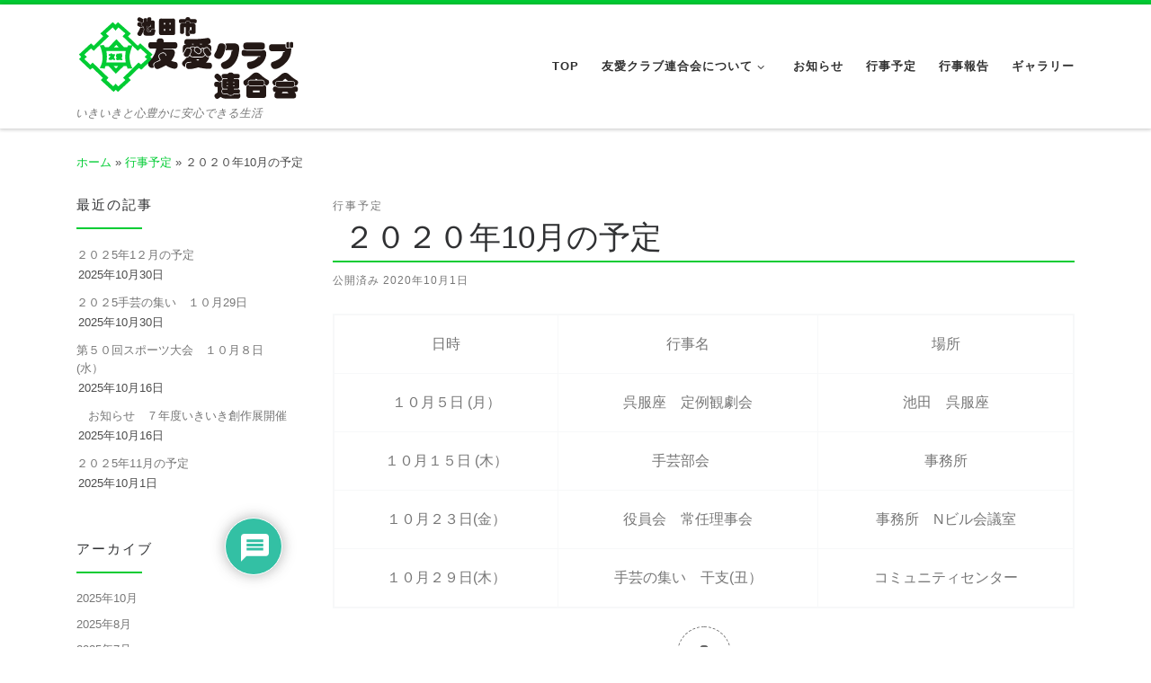

--- FILE ---
content_type: text/html; charset=UTF-8
request_url: https://www.ikeda-ui.com/2020/10/%EF%BC%92%EF%BC%90%EF%BC%92%EF%BC%90%E5%B9%B410%E6%9C%88%E3%81%AE%E4%BA%88%E5%AE%9A/
body_size: 107697
content:
<!DOCTYPE html>
<!--[if IE 7]>
<html class="ie ie7" lang="ja">
<![endif]-->
<!--[if IE 8]>
<html class="ie ie8" lang="ja">
<![endif]-->
<!--[if !(IE 7) | !(IE 8)  ]><!-->
<html lang="ja" class="no-js">
<!--<![endif]-->
  <head>
  <meta charset="UTF-8" />
  <meta http-equiv="X-UA-Compatible" content="IE=EDGE" />
  <meta name="viewport" content="width=device-width, initial-scale=1.0" />
  <link rel="profile"  href="https://gmpg.org/xfn/11" />
  <link rel="pingback" href="https://www.ikeda-ui.com/wp/xmlrpc.php" />
<script>(function(html){html.className = html.className.replace(/\bno-js\b/,'js')})(document.documentElement);</script>
<title>２０２０年10月の予定 &#8211; 池田市友愛クラブ連合会</title>
<meta name='robots' content='max-image-preview:large' />
	<style>img:is([sizes="auto" i], [sizes^="auto," i]) { contain-intrinsic-size: 3000px 1500px }</style>
	<link rel='dns-prefetch' href='//webfonts.sakura.ne.jp' />
<link rel="alternate" type="application/rss+xml" title="池田市友愛クラブ連合会 &raquo; フィード" href="https://www.ikeda-ui.com/feed/" />
<link rel="alternate" type="application/rss+xml" title="池田市友愛クラブ連合会 &raquo; コメントフィード" href="https://www.ikeda-ui.com/comments/feed/" />
<link rel="alternate" type="application/rss+xml" title="池田市友愛クラブ連合会 &raquo; ２０２０年10月の予定 のコメントのフィード" href="https://www.ikeda-ui.com/2020/10/%ef%bc%92%ef%bc%90%ef%bc%92%ef%bc%90%e5%b9%b410%e6%9c%88%e3%81%ae%e4%ba%88%e5%ae%9a/feed/" />
<script>
window._wpemojiSettings = {"baseUrl":"https:\/\/s.w.org\/images\/core\/emoji\/16.0.1\/72x72\/","ext":".png","svgUrl":"https:\/\/s.w.org\/images\/core\/emoji\/16.0.1\/svg\/","svgExt":".svg","source":{"concatemoji":"https:\/\/www.ikeda-ui.com\/wp\/wp-includes\/js\/wp-emoji-release.min.js"}};
/*! This file is auto-generated */
!function(s,n){var o,i,e;function c(e){try{var t={supportTests:e,timestamp:(new Date).valueOf()};sessionStorage.setItem(o,JSON.stringify(t))}catch(e){}}function p(e,t,n){e.clearRect(0,0,e.canvas.width,e.canvas.height),e.fillText(t,0,0);var t=new Uint32Array(e.getImageData(0,0,e.canvas.width,e.canvas.height).data),a=(e.clearRect(0,0,e.canvas.width,e.canvas.height),e.fillText(n,0,0),new Uint32Array(e.getImageData(0,0,e.canvas.width,e.canvas.height).data));return t.every(function(e,t){return e===a[t]})}function u(e,t){e.clearRect(0,0,e.canvas.width,e.canvas.height),e.fillText(t,0,0);for(var n=e.getImageData(16,16,1,1),a=0;a<n.data.length;a++)if(0!==n.data[a])return!1;return!0}function f(e,t,n,a){switch(t){case"flag":return n(e,"\ud83c\udff3\ufe0f\u200d\u26a7\ufe0f","\ud83c\udff3\ufe0f\u200b\u26a7\ufe0f")?!1:!n(e,"\ud83c\udde8\ud83c\uddf6","\ud83c\udde8\u200b\ud83c\uddf6")&&!n(e,"\ud83c\udff4\udb40\udc67\udb40\udc62\udb40\udc65\udb40\udc6e\udb40\udc67\udb40\udc7f","\ud83c\udff4\u200b\udb40\udc67\u200b\udb40\udc62\u200b\udb40\udc65\u200b\udb40\udc6e\u200b\udb40\udc67\u200b\udb40\udc7f");case"emoji":return!a(e,"\ud83e\udedf")}return!1}function g(e,t,n,a){var r="undefined"!=typeof WorkerGlobalScope&&self instanceof WorkerGlobalScope?new OffscreenCanvas(300,150):s.createElement("canvas"),o=r.getContext("2d",{willReadFrequently:!0}),i=(o.textBaseline="top",o.font="600 32px Arial",{});return e.forEach(function(e){i[e]=t(o,e,n,a)}),i}function t(e){var t=s.createElement("script");t.src=e,t.defer=!0,s.head.appendChild(t)}"undefined"!=typeof Promise&&(o="wpEmojiSettingsSupports",i=["flag","emoji"],n.supports={everything:!0,everythingExceptFlag:!0},e=new Promise(function(e){s.addEventListener("DOMContentLoaded",e,{once:!0})}),new Promise(function(t){var n=function(){try{var e=JSON.parse(sessionStorage.getItem(o));if("object"==typeof e&&"number"==typeof e.timestamp&&(new Date).valueOf()<e.timestamp+604800&&"object"==typeof e.supportTests)return e.supportTests}catch(e){}return null}();if(!n){if("undefined"!=typeof Worker&&"undefined"!=typeof OffscreenCanvas&&"undefined"!=typeof URL&&URL.createObjectURL&&"undefined"!=typeof Blob)try{var e="postMessage("+g.toString()+"("+[JSON.stringify(i),f.toString(),p.toString(),u.toString()].join(",")+"));",a=new Blob([e],{type:"text/javascript"}),r=new Worker(URL.createObjectURL(a),{name:"wpTestEmojiSupports"});return void(r.onmessage=function(e){c(n=e.data),r.terminate(),t(n)})}catch(e){}c(n=g(i,f,p,u))}t(n)}).then(function(e){for(var t in e)n.supports[t]=e[t],n.supports.everything=n.supports.everything&&n.supports[t],"flag"!==t&&(n.supports.everythingExceptFlag=n.supports.everythingExceptFlag&&n.supports[t]);n.supports.everythingExceptFlag=n.supports.everythingExceptFlag&&!n.supports.flag,n.DOMReady=!1,n.readyCallback=function(){n.DOMReady=!0}}).then(function(){return e}).then(function(){var e;n.supports.everything||(n.readyCallback(),(e=n.source||{}).concatemoji?t(e.concatemoji):e.wpemoji&&e.twemoji&&(t(e.twemoji),t(e.wpemoji)))}))}((window,document),window._wpemojiSettings);
</script>
<link rel='stylesheet' id='parent-style-css' href='https://www.ikeda-ui.com/wp/wp-content/themes/customizr/style.css' type='text/css' media='all' />
<link rel='stylesheet' id='child-impact-style-css' href='https://www.ikeda-ui.com/wp/wp-content/themes/yuai/style.css' type='text/css' media='all' />
<style id='wp-emoji-styles-inline-css' type='text/css'>

	img.wp-smiley, img.emoji {
		display: inline !important;
		border: none !important;
		box-shadow: none !important;
		height: 1em !important;
		width: 1em !important;
		margin: 0 0.07em !important;
		vertical-align: -0.1em !important;
		background: none !important;
		padding: 0 !important;
	}
</style>
<link rel='stylesheet' id='wp-block-library-css' href='https://www.ikeda-ui.com/wp/wp-includes/css/dist/block-library/style.min.css' type='text/css' media='all' />
<style id='classic-theme-styles-inline-css' type='text/css'>
/*! This file is auto-generated */
.wp-block-button__link{color:#fff;background-color:#32373c;border-radius:9999px;box-shadow:none;text-decoration:none;padding:calc(.667em + 2px) calc(1.333em + 2px);font-size:1.125em}.wp-block-file__button{background:#32373c;color:#fff;text-decoration:none}
</style>
<style id='global-styles-inline-css' type='text/css'>
:root{--wp--preset--aspect-ratio--square: 1;--wp--preset--aspect-ratio--4-3: 4/3;--wp--preset--aspect-ratio--3-4: 3/4;--wp--preset--aspect-ratio--3-2: 3/2;--wp--preset--aspect-ratio--2-3: 2/3;--wp--preset--aspect-ratio--16-9: 16/9;--wp--preset--aspect-ratio--9-16: 9/16;--wp--preset--color--black: #000000;--wp--preset--color--cyan-bluish-gray: #abb8c3;--wp--preset--color--white: #ffffff;--wp--preset--color--pale-pink: #f78da7;--wp--preset--color--vivid-red: #cf2e2e;--wp--preset--color--luminous-vivid-orange: #ff6900;--wp--preset--color--luminous-vivid-amber: #fcb900;--wp--preset--color--light-green-cyan: #7bdcb5;--wp--preset--color--vivid-green-cyan: #00d084;--wp--preset--color--pale-cyan-blue: #8ed1fc;--wp--preset--color--vivid-cyan-blue: #0693e3;--wp--preset--color--vivid-purple: #9b51e0;--wp--preset--gradient--vivid-cyan-blue-to-vivid-purple: linear-gradient(135deg,rgba(6,147,227,1) 0%,rgb(155,81,224) 100%);--wp--preset--gradient--light-green-cyan-to-vivid-green-cyan: linear-gradient(135deg,rgb(122,220,180) 0%,rgb(0,208,130) 100%);--wp--preset--gradient--luminous-vivid-amber-to-luminous-vivid-orange: linear-gradient(135deg,rgba(252,185,0,1) 0%,rgba(255,105,0,1) 100%);--wp--preset--gradient--luminous-vivid-orange-to-vivid-red: linear-gradient(135deg,rgba(255,105,0,1) 0%,rgb(207,46,46) 100%);--wp--preset--gradient--very-light-gray-to-cyan-bluish-gray: linear-gradient(135deg,rgb(238,238,238) 0%,rgb(169,184,195) 100%);--wp--preset--gradient--cool-to-warm-spectrum: linear-gradient(135deg,rgb(74,234,220) 0%,rgb(151,120,209) 20%,rgb(207,42,186) 40%,rgb(238,44,130) 60%,rgb(251,105,98) 80%,rgb(254,248,76) 100%);--wp--preset--gradient--blush-light-purple: linear-gradient(135deg,rgb(255,206,236) 0%,rgb(152,150,240) 100%);--wp--preset--gradient--blush-bordeaux: linear-gradient(135deg,rgb(254,205,165) 0%,rgb(254,45,45) 50%,rgb(107,0,62) 100%);--wp--preset--gradient--luminous-dusk: linear-gradient(135deg,rgb(255,203,112) 0%,rgb(199,81,192) 50%,rgb(65,88,208) 100%);--wp--preset--gradient--pale-ocean: linear-gradient(135deg,rgb(255,245,203) 0%,rgb(182,227,212) 50%,rgb(51,167,181) 100%);--wp--preset--gradient--electric-grass: linear-gradient(135deg,rgb(202,248,128) 0%,rgb(113,206,126) 100%);--wp--preset--gradient--midnight: linear-gradient(135deg,rgb(2,3,129) 0%,rgb(40,116,252) 100%);--wp--preset--font-size--small: 13px;--wp--preset--font-size--medium: 20px;--wp--preset--font-size--large: 36px;--wp--preset--font-size--x-large: 42px;--wp--preset--spacing--20: 0.44rem;--wp--preset--spacing--30: 0.67rem;--wp--preset--spacing--40: 1rem;--wp--preset--spacing--50: 1.5rem;--wp--preset--spacing--60: 2.25rem;--wp--preset--spacing--70: 3.38rem;--wp--preset--spacing--80: 5.06rem;--wp--preset--shadow--natural: 6px 6px 9px rgba(0, 0, 0, 0.2);--wp--preset--shadow--deep: 12px 12px 50px rgba(0, 0, 0, 0.4);--wp--preset--shadow--sharp: 6px 6px 0px rgba(0, 0, 0, 0.2);--wp--preset--shadow--outlined: 6px 6px 0px -3px rgba(255, 255, 255, 1), 6px 6px rgba(0, 0, 0, 1);--wp--preset--shadow--crisp: 6px 6px 0px rgba(0, 0, 0, 1);}:where(.is-layout-flex){gap: 0.5em;}:where(.is-layout-grid){gap: 0.5em;}body .is-layout-flex{display: flex;}.is-layout-flex{flex-wrap: wrap;align-items: center;}.is-layout-flex > :is(*, div){margin: 0;}body .is-layout-grid{display: grid;}.is-layout-grid > :is(*, div){margin: 0;}:where(.wp-block-columns.is-layout-flex){gap: 2em;}:where(.wp-block-columns.is-layout-grid){gap: 2em;}:where(.wp-block-post-template.is-layout-flex){gap: 1.25em;}:where(.wp-block-post-template.is-layout-grid){gap: 1.25em;}.has-black-color{color: var(--wp--preset--color--black) !important;}.has-cyan-bluish-gray-color{color: var(--wp--preset--color--cyan-bluish-gray) !important;}.has-white-color{color: var(--wp--preset--color--white) !important;}.has-pale-pink-color{color: var(--wp--preset--color--pale-pink) !important;}.has-vivid-red-color{color: var(--wp--preset--color--vivid-red) !important;}.has-luminous-vivid-orange-color{color: var(--wp--preset--color--luminous-vivid-orange) !important;}.has-luminous-vivid-amber-color{color: var(--wp--preset--color--luminous-vivid-amber) !important;}.has-light-green-cyan-color{color: var(--wp--preset--color--light-green-cyan) !important;}.has-vivid-green-cyan-color{color: var(--wp--preset--color--vivid-green-cyan) !important;}.has-pale-cyan-blue-color{color: var(--wp--preset--color--pale-cyan-blue) !important;}.has-vivid-cyan-blue-color{color: var(--wp--preset--color--vivid-cyan-blue) !important;}.has-vivid-purple-color{color: var(--wp--preset--color--vivid-purple) !important;}.has-black-background-color{background-color: var(--wp--preset--color--black) !important;}.has-cyan-bluish-gray-background-color{background-color: var(--wp--preset--color--cyan-bluish-gray) !important;}.has-white-background-color{background-color: var(--wp--preset--color--white) !important;}.has-pale-pink-background-color{background-color: var(--wp--preset--color--pale-pink) !important;}.has-vivid-red-background-color{background-color: var(--wp--preset--color--vivid-red) !important;}.has-luminous-vivid-orange-background-color{background-color: var(--wp--preset--color--luminous-vivid-orange) !important;}.has-luminous-vivid-amber-background-color{background-color: var(--wp--preset--color--luminous-vivid-amber) !important;}.has-light-green-cyan-background-color{background-color: var(--wp--preset--color--light-green-cyan) !important;}.has-vivid-green-cyan-background-color{background-color: var(--wp--preset--color--vivid-green-cyan) !important;}.has-pale-cyan-blue-background-color{background-color: var(--wp--preset--color--pale-cyan-blue) !important;}.has-vivid-cyan-blue-background-color{background-color: var(--wp--preset--color--vivid-cyan-blue) !important;}.has-vivid-purple-background-color{background-color: var(--wp--preset--color--vivid-purple) !important;}.has-black-border-color{border-color: var(--wp--preset--color--black) !important;}.has-cyan-bluish-gray-border-color{border-color: var(--wp--preset--color--cyan-bluish-gray) !important;}.has-white-border-color{border-color: var(--wp--preset--color--white) !important;}.has-pale-pink-border-color{border-color: var(--wp--preset--color--pale-pink) !important;}.has-vivid-red-border-color{border-color: var(--wp--preset--color--vivid-red) !important;}.has-luminous-vivid-orange-border-color{border-color: var(--wp--preset--color--luminous-vivid-orange) !important;}.has-luminous-vivid-amber-border-color{border-color: var(--wp--preset--color--luminous-vivid-amber) !important;}.has-light-green-cyan-border-color{border-color: var(--wp--preset--color--light-green-cyan) !important;}.has-vivid-green-cyan-border-color{border-color: var(--wp--preset--color--vivid-green-cyan) !important;}.has-pale-cyan-blue-border-color{border-color: var(--wp--preset--color--pale-cyan-blue) !important;}.has-vivid-cyan-blue-border-color{border-color: var(--wp--preset--color--vivid-cyan-blue) !important;}.has-vivid-purple-border-color{border-color: var(--wp--preset--color--vivid-purple) !important;}.has-vivid-cyan-blue-to-vivid-purple-gradient-background{background: var(--wp--preset--gradient--vivid-cyan-blue-to-vivid-purple) !important;}.has-light-green-cyan-to-vivid-green-cyan-gradient-background{background: var(--wp--preset--gradient--light-green-cyan-to-vivid-green-cyan) !important;}.has-luminous-vivid-amber-to-luminous-vivid-orange-gradient-background{background: var(--wp--preset--gradient--luminous-vivid-amber-to-luminous-vivid-orange) !important;}.has-luminous-vivid-orange-to-vivid-red-gradient-background{background: var(--wp--preset--gradient--luminous-vivid-orange-to-vivid-red) !important;}.has-very-light-gray-to-cyan-bluish-gray-gradient-background{background: var(--wp--preset--gradient--very-light-gray-to-cyan-bluish-gray) !important;}.has-cool-to-warm-spectrum-gradient-background{background: var(--wp--preset--gradient--cool-to-warm-spectrum) !important;}.has-blush-light-purple-gradient-background{background: var(--wp--preset--gradient--blush-light-purple) !important;}.has-blush-bordeaux-gradient-background{background: var(--wp--preset--gradient--blush-bordeaux) !important;}.has-luminous-dusk-gradient-background{background: var(--wp--preset--gradient--luminous-dusk) !important;}.has-pale-ocean-gradient-background{background: var(--wp--preset--gradient--pale-ocean) !important;}.has-electric-grass-gradient-background{background: var(--wp--preset--gradient--electric-grass) !important;}.has-midnight-gradient-background{background: var(--wp--preset--gradient--midnight) !important;}.has-small-font-size{font-size: var(--wp--preset--font-size--small) !important;}.has-medium-font-size{font-size: var(--wp--preset--font-size--medium) !important;}.has-large-font-size{font-size: var(--wp--preset--font-size--large) !important;}.has-x-large-font-size{font-size: var(--wp--preset--font-size--x-large) !important;}
:where(.wp-block-post-template.is-layout-flex){gap: 1.25em;}:where(.wp-block-post-template.is-layout-grid){gap: 1.25em;}
:where(.wp-block-columns.is-layout-flex){gap: 2em;}:where(.wp-block-columns.is-layout-grid){gap: 2em;}
:root :where(.wp-block-pullquote){font-size: 1.5em;line-height: 1.6;}
</style>
<link rel='stylesheet' id='flexible-table-block-css' href='https://www.ikeda-ui.com/wp/wp-content/plugins/flexible-table-block/build/style-index.css' type='text/css' media='all' />
<style id='flexible-table-block-inline-css' type='text/css'>
.wp-block-flexible-table-block-table.wp-block-flexible-table-block-table>table{width:100%;max-width:100%;border-collapse:collapse;}.wp-block-flexible-table-block-table.wp-block-flexible-table-block-table.is-style-stripes tbody tr:nth-child(odd) th{background-color:#f0f0f1;}.wp-block-flexible-table-block-table.wp-block-flexible-table-block-table.is-style-stripes tbody tr:nth-child(odd) td{background-color:#f0f0f1;}.wp-block-flexible-table-block-table.wp-block-flexible-table-block-table.is-style-stripes tbody tr:nth-child(even) th{background-color:#ffffff;}.wp-block-flexible-table-block-table.wp-block-flexible-table-block-table.is-style-stripes tbody tr:nth-child(even) td{background-color:#ffffff;}.wp-block-flexible-table-block-table.wp-block-flexible-table-block-table>table tr th,.wp-block-flexible-table-block-table.wp-block-flexible-table-block-table>table tr td{padding:0.5em;border-width:1px;border-style:solid;border-color:#000000;text-align:left;vertical-align:middle;}.wp-block-flexible-table-block-table.wp-block-flexible-table-block-table>table tr th{background-color:#f0f0f1;}.wp-block-flexible-table-block-table.wp-block-flexible-table-block-table>table tr td{background-color:#ffffff;}@media screen and (min-width:769px){.wp-block-flexible-table-block-table.is-scroll-on-pc{overflow-x:scroll;}.wp-block-flexible-table-block-table.is-scroll-on-pc table{max-width:none;align-self:self-start;}}@media screen and (max-width:768px){.wp-block-flexible-table-block-table.is-scroll-on-mobile{overflow-x:scroll;}.wp-block-flexible-table-block-table.is-scroll-on-mobile table{max-width:none;align-self:self-start;}.wp-block-flexible-table-block-table table.is-stacked-on-mobile th,.wp-block-flexible-table-block-table table.is-stacked-on-mobile td{width:100%!important;display:block;}}
</style>
<link rel='stylesheet' id='customizr-main-css' href='https://www.ikeda-ui.com/wp/wp-content/themes/customizr/assets/front/css/style.min.css' type='text/css' media='all' />
<style id='customizr-main-inline-css' type='text/css'>
::-moz-selection{background-color:#00cc33}::selection{background-color:#00cc33}a,.btn-skin:active,.btn-skin:focus,.btn-skin:hover,.btn-skin.inverted,.grid-container__classic .post-type__icon,.post-type__icon:hover .icn-format,.grid-container__classic .post-type__icon:hover .icn-format,[class*='grid-container__'] .entry-title a.czr-title:hover,input[type=checkbox]:checked::before{color:#00cc33}.czr-css-loader > div ,.btn-skin,.btn-skin:active,.btn-skin:focus,.btn-skin:hover,.btn-skin-h-dark,.btn-skin-h-dark.inverted:active,.btn-skin-h-dark.inverted:focus,.btn-skin-h-dark.inverted:hover{border-color:#00cc33}.tc-header.border-top{border-top-color:#00cc33}[class*='grid-container__'] .entry-title a:hover::after,.grid-container__classic .post-type__icon,.btn-skin,.btn-skin.inverted:active,.btn-skin.inverted:focus,.btn-skin.inverted:hover,.btn-skin-h-dark,.btn-skin-h-dark.inverted:active,.btn-skin-h-dark.inverted:focus,.btn-skin-h-dark.inverted:hover,.sidebar .widget-title::after,input[type=radio]:checked::before{background-color:#00cc33}.btn-skin-light:active,.btn-skin-light:focus,.btn-skin-light:hover,.btn-skin-light.inverted{color:#1aff53}input:not([type='submit']):not([type='button']):not([type='number']):not([type='checkbox']):not([type='radio']):focus,textarea:focus,.btn-skin-light,.btn-skin-light.inverted,.btn-skin-light:active,.btn-skin-light:focus,.btn-skin-light:hover,.btn-skin-light.inverted:active,.btn-skin-light.inverted:focus,.btn-skin-light.inverted:hover{border-color:#1aff53}.btn-skin-light,.btn-skin-light.inverted:active,.btn-skin-light.inverted:focus,.btn-skin-light.inverted:hover{background-color:#1aff53}.btn-skin-lightest:active,.btn-skin-lightest:focus,.btn-skin-lightest:hover,.btn-skin-lightest.inverted{color:#33ff66}.btn-skin-lightest,.btn-skin-lightest.inverted,.btn-skin-lightest:active,.btn-skin-lightest:focus,.btn-skin-lightest:hover,.btn-skin-lightest.inverted:active,.btn-skin-lightest.inverted:focus,.btn-skin-lightest.inverted:hover{border-color:#33ff66}.btn-skin-lightest,.btn-skin-lightest.inverted:active,.btn-skin-lightest.inverted:focus,.btn-skin-lightest.inverted:hover{background-color:#33ff66}.pagination,a:hover,a:focus,a:active,.btn-skin-dark:active,.btn-skin-dark:focus,.btn-skin-dark:hover,.btn-skin-dark.inverted,.btn-skin-dark-oh:active,.btn-skin-dark-oh:focus,.btn-skin-dark-oh:hover,.post-info a:not(.btn):hover,.grid-container__classic .post-type__icon .icn-format,[class*='grid-container__'] .hover .entry-title a,.widget-area a:not(.btn):hover,a.czr-format-link:hover,.format-link.hover a.czr-format-link,button[type=submit]:hover,button[type=submit]:active,button[type=submit]:focus,input[type=submit]:hover,input[type=submit]:active,input[type=submit]:focus,.tabs .nav-link:hover,.tabs .nav-link.active,.tabs .nav-link.active:hover,.tabs .nav-link.active:focus{color:#008f24}.grid-container__classic.tc-grid-border .grid__item,.btn-skin-dark,.btn-skin-dark.inverted,button[type=submit],input[type=submit],.btn-skin-dark:active,.btn-skin-dark:focus,.btn-skin-dark:hover,.btn-skin-dark.inverted:active,.btn-skin-dark.inverted:focus,.btn-skin-dark.inverted:hover,.btn-skin-h-dark:active,.btn-skin-h-dark:focus,.btn-skin-h-dark:hover,.btn-skin-h-dark.inverted,.btn-skin-h-dark.inverted,.btn-skin-h-dark.inverted,.btn-skin-dark-oh:active,.btn-skin-dark-oh:focus,.btn-skin-dark-oh:hover,.btn-skin-dark-oh.inverted:active,.btn-skin-dark-oh.inverted:focus,.btn-skin-dark-oh.inverted:hover,button[type=submit]:hover,button[type=submit]:active,button[type=submit]:focus,input[type=submit]:hover,input[type=submit]:active,input[type=submit]:focus{border-color:#008f24}.btn-skin-dark,.btn-skin-dark.inverted:active,.btn-skin-dark.inverted:focus,.btn-skin-dark.inverted:hover,.btn-skin-h-dark:active,.btn-skin-h-dark:focus,.btn-skin-h-dark:hover,.btn-skin-h-dark.inverted,.btn-skin-h-dark.inverted,.btn-skin-h-dark.inverted,.btn-skin-dark-oh.inverted:active,.btn-skin-dark-oh.inverted:focus,.btn-skin-dark-oh.inverted:hover,.grid-container__classic .post-type__icon:hover,button[type=submit],input[type=submit],.czr-link-hover-underline .widgets-list-layout-links a:not(.btn)::before,.czr-link-hover-underline .widget_archive a:not(.btn)::before,.czr-link-hover-underline .widget_nav_menu a:not(.btn)::before,.czr-link-hover-underline .widget_rss ul a:not(.btn)::before,.czr-link-hover-underline .widget_recent_entries a:not(.btn)::before,.czr-link-hover-underline .widget_categories a:not(.btn)::before,.czr-link-hover-underline .widget_meta a:not(.btn)::before,.czr-link-hover-underline .widget_recent_comments a:not(.btn)::before,.czr-link-hover-underline .widget_pages a:not(.btn)::before,.czr-link-hover-underline .widget_calendar a:not(.btn)::before,[class*='grid-container__'] .hover .entry-title a::after,a.czr-format-link::before,.comment-author a::before,.comment-link::before,.tabs .nav-link.active::before{background-color:#008f24}.btn-skin-dark-shaded:active,.btn-skin-dark-shaded:focus,.btn-skin-dark-shaded:hover,.btn-skin-dark-shaded.inverted{background-color:rgba(0,143,36,0.2)}.btn-skin-dark-shaded,.btn-skin-dark-shaded.inverted:active,.btn-skin-dark-shaded.inverted:focus,.btn-skin-dark-shaded.inverted:hover{background-color:rgba(0,143,36,0.8)}
.tc-header.border-top { border-top-width: 5px; border-top-style: solid }
#czr-push-footer { display: none; visibility: hidden; }
        .czr-sticky-footer #czr-push-footer.sticky-footer-enabled { display: block; }
        
</style>
<link rel='stylesheet' id='customizr-style-css' href='https://www.ikeda-ui.com/wp/wp-content/themes/yuai/style.css' type='text/css' media='all' />
<link rel='stylesheet' id='wpdiscuz-frontend-css-css' href='https://www.ikeda-ui.com/wp/wp-content/plugins/wpdiscuz/themes/default/style.css' type='text/css' media='all' />
<style id='wpdiscuz-frontend-css-inline-css' type='text/css'>
 #wpdcom .wpd-blog-administrator .wpd-comment-label{color:#ffffff;background-color:#00B38F;border:none}#wpdcom .wpd-blog-administrator .wpd-comment-author, #wpdcom .wpd-blog-administrator .wpd-comment-author a{color:#00B38F}#wpdcom.wpd-layout-1 .wpd-comment .wpd-blog-administrator .wpd-avatar img{border-color:#00B38F}#wpdcom.wpd-layout-2 .wpd-comment.wpd-reply .wpd-comment-wrap.wpd-blog-administrator{border-left:3px solid #00B38F}#wpdcom.wpd-layout-2 .wpd-comment .wpd-blog-administrator .wpd-avatar img{border-bottom-color:#00B38F}#wpdcom.wpd-layout-3 .wpd-blog-administrator .wpd-comment-subheader{border-top:1px dashed #00B38F}#wpdcom.wpd-layout-3 .wpd-reply .wpd-blog-administrator .wpd-comment-right{border-left:1px solid #00B38F}#wpdcom .wpd-blog-editor .wpd-comment-label{color:#ffffff;background-color:#00B38F;border:none}#wpdcom .wpd-blog-editor .wpd-comment-author, #wpdcom .wpd-blog-editor .wpd-comment-author a{color:#00B38F}#wpdcom.wpd-layout-1 .wpd-comment .wpd-blog-editor .wpd-avatar img{border-color:#00B38F}#wpdcom.wpd-layout-2 .wpd-comment.wpd-reply .wpd-comment-wrap.wpd-blog-editor{border-left:3px solid #00B38F}#wpdcom.wpd-layout-2 .wpd-comment .wpd-blog-editor .wpd-avatar img{border-bottom-color:#00B38F}#wpdcom.wpd-layout-3 .wpd-blog-editor .wpd-comment-subheader{border-top:1px dashed #00B38F}#wpdcom.wpd-layout-3 .wpd-reply .wpd-blog-editor .wpd-comment-right{border-left:1px solid #00B38F}#wpdcom .wpd-blog-author .wpd-comment-label{color:#ffffff;background-color:#00B38F;border:none}#wpdcom .wpd-blog-author .wpd-comment-author, #wpdcom .wpd-blog-author .wpd-comment-author a{color:#00B38F}#wpdcom.wpd-layout-1 .wpd-comment .wpd-blog-author .wpd-avatar img{border-color:#00B38F}#wpdcom.wpd-layout-2 .wpd-comment .wpd-blog-author .wpd-avatar img{border-bottom-color:#00B38F}#wpdcom.wpd-layout-3 .wpd-blog-author .wpd-comment-subheader{border-top:1px dashed #00B38F}#wpdcom.wpd-layout-3 .wpd-reply .wpd-blog-author .wpd-comment-right{border-left:1px solid #00B38F}#wpdcom .wpd-blog-contributor .wpd-comment-label{color:#ffffff;background-color:#00B38F;border:none}#wpdcom .wpd-blog-contributor .wpd-comment-author, #wpdcom .wpd-blog-contributor .wpd-comment-author a{color:#00B38F}#wpdcom.wpd-layout-1 .wpd-comment .wpd-blog-contributor .wpd-avatar img{border-color:#00B38F}#wpdcom.wpd-layout-2 .wpd-comment .wpd-blog-contributor .wpd-avatar img{border-bottom-color:#00B38F}#wpdcom.wpd-layout-3 .wpd-blog-contributor .wpd-comment-subheader{border-top:1px dashed #00B38F}#wpdcom.wpd-layout-3 .wpd-reply .wpd-blog-contributor .wpd-comment-right{border-left:1px solid #00B38F}#wpdcom .wpd-blog-subscriber .wpd-comment-label{color:#ffffff;background-color:#00B38F;border:none}#wpdcom .wpd-blog-subscriber .wpd-comment-author, #wpdcom .wpd-blog-subscriber .wpd-comment-author a{color:#00B38F}#wpdcom.wpd-layout-2 .wpd-comment .wpd-blog-subscriber .wpd-avatar img{border-bottom-color:#00B38F}#wpdcom.wpd-layout-3 .wpd-blog-subscriber .wpd-comment-subheader{border-top:1px dashed #00B38F}#wpdcom .wpd-blog-post_author .wpd-comment-label{color:#ffffff;background-color:#00B38F;border:none}#wpdcom .wpd-blog-post_author .wpd-comment-author, #wpdcom .wpd-blog-post_author .wpd-comment-author a{color:#00B38F}#wpdcom .wpd-blog-post_author .wpd-avatar img{border-color:#00B38F}#wpdcom.wpd-layout-1 .wpd-comment .wpd-blog-post_author .wpd-avatar img{border-color:#00B38F}#wpdcom.wpd-layout-2 .wpd-comment.wpd-reply .wpd-comment-wrap.wpd-blog-post_author{border-left:3px solid #00B38F}#wpdcom.wpd-layout-2 .wpd-comment .wpd-blog-post_author .wpd-avatar img{border-bottom-color:#00B38F}#wpdcom.wpd-layout-3 .wpd-blog-post_author .wpd-comment-subheader{border-top:1px dashed #00B38F}#wpdcom.wpd-layout-3 .wpd-reply .wpd-blog-post_author .wpd-comment-right{border-left:1px solid #00B38F}#wpdcom .wpd-blog-guest .wpd-comment-label{color:#ffffff;background-color:#00B38F;border:none}#wpdcom .wpd-blog-guest .wpd-comment-author, #wpdcom .wpd-blog-guest .wpd-comment-author a{color:#00B38F}#wpdcom.wpd-layout-3 .wpd-blog-guest .wpd-comment-subheader{border-top:1px dashed #00B38F}#comments, #respond, .comments-area, #wpdcom{}#wpdcom .ql-editor > *{color:#777777}#wpdcom .ql-editor::before{}#wpdcom .ql-toolbar{border:1px solid #DDDDDD;border-top:none}#wpdcom .ql-container{border:1px solid #DDDDDD;border-bottom:none}#wpdcom .wpd-form-row .wpdiscuz-item input[type="text"], #wpdcom .wpd-form-row .wpdiscuz-item input[type="email"], #wpdcom .wpd-form-row .wpdiscuz-item input[type="url"], #wpdcom .wpd-form-row .wpdiscuz-item input[type="color"], #wpdcom .wpd-form-row .wpdiscuz-item input[type="date"], #wpdcom .wpd-form-row .wpdiscuz-item input[type="datetime"], #wpdcom .wpd-form-row .wpdiscuz-item input[type="datetime-local"], #wpdcom .wpd-form-row .wpdiscuz-item input[type="month"], #wpdcom .wpd-form-row .wpdiscuz-item input[type="number"], #wpdcom .wpd-form-row .wpdiscuz-item input[type="time"], #wpdcom textarea, #wpdcom select{border:1px solid #DDDDDD;color:#777777}#wpdcom .wpd-form-row .wpdiscuz-item textarea{border:1px solid #DDDDDD}#wpdcom input::placeholder, #wpdcom textarea::placeholder, #wpdcom input::-moz-placeholder, #wpdcom textarea::-webkit-input-placeholder{}#wpdcom .wpd-comment-text{color:#777777}#wpdcom .wpd-thread-head .wpd-thread-info{border-bottom:2px solid #00B38F}#wpdcom .wpd-thread-head .wpd-thread-info.wpd-reviews-tab svg{fill:#00B38F}#wpdcom .wpd-thread-head .wpdiscuz-user-settings{border-bottom:2px solid #00B38F}#wpdcom .wpd-thread-head .wpdiscuz-user-settings:hover{color:#00B38F}#wpdcom .wpd-comment .wpd-follow-link:hover{color:#00B38F}#wpdcom .wpd-comment-status .wpd-sticky{color:#00B38F}#wpdcom .wpd-thread-filter .wpdf-active{color:#00B38F;border-bottom-color:#00B38F}#wpdcom .wpd-comment-info-bar{border:1px dashed #33c3a6;background:#e6f8f4}#wpdcom .wpd-comment-info-bar .wpd-current-view i{color:#00B38F}#wpdcom .wpd-filter-view-all:hover{background:#00B38F}#wpdcom .wpdiscuz-item .wpdiscuz-rating > label{color:#DDDDDD}#wpdcom .wpdiscuz-item .wpdiscuz-rating:not(:checked) > label:hover, .wpdiscuz-rating:not(:checked) > label:hover ~ label{}#wpdcom .wpdiscuz-item .wpdiscuz-rating > input ~ label:hover, #wpdcom .wpdiscuz-item .wpdiscuz-rating > input:not(:checked) ~ label:hover ~ label, #wpdcom .wpdiscuz-item .wpdiscuz-rating > input:not(:checked) ~ label:hover ~ label{color:#FFED85}#wpdcom .wpdiscuz-item .wpdiscuz-rating > input:checked ~ label:hover, #wpdcom .wpdiscuz-item .wpdiscuz-rating > input:checked ~ label:hover, #wpdcom .wpdiscuz-item .wpdiscuz-rating > label:hover ~ input:checked ~ label, #wpdcom .wpdiscuz-item .wpdiscuz-rating > input:checked + label:hover ~ label, #wpdcom .wpdiscuz-item .wpdiscuz-rating > input:checked ~ label:hover ~ label, .wpd-custom-field .wcf-active-star, #wpdcom .wpdiscuz-item .wpdiscuz-rating > input:checked ~ label{color:#FFD700}#wpd-post-rating .wpd-rating-wrap .wpd-rating-stars svg .wpd-star{fill:#DDDDDD}#wpd-post-rating .wpd-rating-wrap .wpd-rating-stars svg .wpd-active{fill:#FFD700}#wpd-post-rating .wpd-rating-wrap .wpd-rate-starts svg .wpd-star{fill:#DDDDDD}#wpd-post-rating .wpd-rating-wrap .wpd-rate-starts:hover svg .wpd-star{fill:#FFED85}#wpd-post-rating.wpd-not-rated .wpd-rating-wrap .wpd-rate-starts svg:hover ~ svg .wpd-star{fill:#DDDDDD}.wpdiscuz-post-rating-wrap .wpd-rating .wpd-rating-wrap .wpd-rating-stars svg .wpd-star{fill:#DDDDDD}.wpdiscuz-post-rating-wrap .wpd-rating .wpd-rating-wrap .wpd-rating-stars svg .wpd-active{fill:#FFD700}#wpdcom .wpd-comment .wpd-follow-active{color:#ff7a00}#wpdcom .page-numbers{color:#555;border:#555 1px solid}#wpdcom span.current{background:#555}#wpdcom.wpd-layout-1 .wpd-new-loaded-comment > .wpd-comment-wrap > .wpd-comment-right{background:#FFFAD6}#wpdcom.wpd-layout-2 .wpd-new-loaded-comment.wpd-comment > .wpd-comment-wrap > .wpd-comment-right{background:#FFFAD6}#wpdcom.wpd-layout-2 .wpd-new-loaded-comment.wpd-comment.wpd-reply > .wpd-comment-wrap > .wpd-comment-right{background:transparent}#wpdcom.wpd-layout-2 .wpd-new-loaded-comment.wpd-comment.wpd-reply > .wpd-comment-wrap{background:#FFFAD6}#wpdcom.wpd-layout-3 .wpd-new-loaded-comment.wpd-comment > .wpd-comment-wrap > .wpd-comment-right{background:#FFFAD6}#wpdcom .wpd-follow:hover i, #wpdcom .wpd-unfollow:hover i, #wpdcom .wpd-comment .wpd-follow-active:hover i{color:#00B38F}#wpdcom .wpdiscuz-readmore{cursor:pointer;color:#00B38F}.wpd-custom-field .wcf-pasiv-star, #wpcomm .wpdiscuz-item .wpdiscuz-rating > label{color:#DDDDDD}.wpd-wrapper .wpd-list-item.wpd-active{border-top:3px solid #00B38F}#wpdcom.wpd-layout-2 .wpd-comment.wpd-reply.wpd-unapproved-comment .wpd-comment-wrap{border-left:3px solid #FFFAD6}#wpdcom.wpd-layout-3 .wpd-comment.wpd-reply.wpd-unapproved-comment .wpd-comment-right{border-left:1px solid #FFFAD6}#wpdcom .wpd-prim-button{background-color:#555555;color:#FFFFFF}#wpdcom .wpd_label__check i.wpdicon-on{color:#555555;border:1px solid #aaaaaa}#wpd-bubble-wrapper #wpd-bubble-all-comments-count{color:#1DB99A}#wpd-bubble-wrapper > div{background-color:#1DB99A}#wpd-bubble-wrapper > #wpd-bubble #wpd-bubble-add-message{background-color:#1DB99A}#wpd-bubble-wrapper > #wpd-bubble #wpd-bubble-add-message::before{border-left-color:#1DB99A;border-right-color:#1DB99A}#wpd-bubble-wrapper.wpd-right-corner > #wpd-bubble #wpd-bubble-add-message::before{border-left-color:#1DB99A;border-right-color:#1DB99A}.wpd-inline-icon-wrapper path.wpd-inline-icon-first{fill:#1DB99A}.wpd-inline-icon-count{background-color:#1DB99A}.wpd-inline-icon-count::before{border-right-color:#1DB99A}.wpd-inline-form-wrapper::before{border-bottom-color:#1DB99A}.wpd-inline-form-question{background-color:#1DB99A}.wpd-inline-form{background-color:#1DB99A}.wpd-last-inline-comments-wrapper{border-color:#1DB99A}.wpd-last-inline-comments-wrapper::before{border-bottom-color:#1DB99A}.wpd-last-inline-comments-wrapper .wpd-view-all-inline-comments{background:#1DB99A}.wpd-last-inline-comments-wrapper .wpd-view-all-inline-comments:hover,.wpd-last-inline-comments-wrapper .wpd-view-all-inline-comments:active,.wpd-last-inline-comments-wrapper .wpd-view-all-inline-comments:focus{background-color:#1DB99A}#wpdcom .ql-snow .ql-tooltip[data-mode="link"]::before{content:"Enter link:"}#wpdcom .ql-snow .ql-tooltip.ql-editing a.ql-action::after{content:"保存"}.comments-area{width:auto}
</style>
<link rel='stylesheet' id='wpdiscuz-font-awesome-css' href='https://www.ikeda-ui.com/wp/wp-content/plugins/wpdiscuz/assets/third-party/font-awesome-5.13.0/css/fontawesome-all.min.css' type='text/css' media='all' />
<link rel='stylesheet' id='wpdiscuz-combo-css-css' href='https://www.ikeda-ui.com/wp/wp-content/plugins/wpdiscuz/assets/css/wpdiscuz-combo.min.css' type='text/css' media='all' />
<script src="https://www.ikeda-ui.com/wp/wp-includes/js/jquery/jquery.min.js" id="jquery-core-js"></script>
<script src="https://www.ikeda-ui.com/wp/wp-includes/js/jquery/jquery-migrate.min.js" id="jquery-migrate-js"></script>
<script src="//webfonts.sakura.ne.jp/js/sakurav3.js?fadein=0" id="typesquare_std-js"></script>
<script src="https://www.ikeda-ui.com/wp/wp-content/themes/customizr/assets/front/js/libs/modernizr.min.js" id="modernizr-js"></script>
<script src="https://www.ikeda-ui.com/wp/wp-includes/js/underscore.min.js" id="underscore-js"></script>
<script id="tc-scripts-js-extra">
var CZRParams = {"assetsPath":"https:\/\/www.ikeda-ui.com\/wp\/wp-content\/themes\/customizr\/assets\/front\/","mainScriptUrl":"https:\/\/www.ikeda-ui.com\/wp\/wp-content\/themes\/customizr\/assets\/front\/js\/tc-scripts.min.js?4.4.24","deferFontAwesome":"1","fontAwesomeUrl":"https:\/\/www.ikeda-ui.com\/wp\/wp-content\/themes\/customizr\/assets\/shared\/fonts\/fa\/css\/fontawesome-all.min.css?4.4.24","_disabled":[],"centerSliderImg":"1","isLightBoxEnabled":"1","SmoothScroll":{"Enabled":true,"Options":{"touchpadSupport":false}},"isAnchorScrollEnabled":"","anchorSmoothScrollExclude":{"simple":["[class*=edd]",".carousel-control","[data-toggle=\"modal\"]","[data-toggle=\"dropdown\"]","[data-toggle=\"czr-dropdown\"]","[data-toggle=\"tooltip\"]","[data-toggle=\"popover\"]","[data-toggle=\"collapse\"]","[data-toggle=\"czr-collapse\"]","[data-toggle=\"tab\"]","[data-toggle=\"pill\"]","[data-toggle=\"czr-pill\"]","[class*=upme]","[class*=um-]"],"deep":{"classes":[],"ids":[]}},"timerOnScrollAllBrowsers":"1","centerAllImg":"1","HasComments":"","LoadModernizr":"1","stickyHeader":"","extLinksStyle":"","extLinksTargetExt":"","extLinksSkipSelectors":{"classes":["btn","button"],"ids":[]},"dropcapEnabled":"","dropcapWhere":{"post":"","page":""},"dropcapMinWords":"","dropcapSkipSelectors":{"tags":["IMG","IFRAME","H1","H2","H3","H4","H5","H6","BLOCKQUOTE","UL","OL"],"classes":["btn"],"id":[]},"imgSmartLoadEnabled":"","imgSmartLoadOpts":{"parentSelectors":["[class*=grid-container], .article-container",".__before_main_wrapper",".widget-front",".post-related-articles",".tc-singular-thumbnail-wrapper",".sek-module-inner"],"opts":{"excludeImg":[".tc-holder-img"]}},"imgSmartLoadsForSliders":"1","pluginCompats":[],"isWPMobile":"","menuStickyUserSettings":{"desktop":"stick_up","mobile":"stick_up"},"adminAjaxUrl":"https:\/\/www.ikeda-ui.com\/wp\/wp-admin\/admin-ajax.php","ajaxUrl":"https:\/\/www.ikeda-ui.com\/?czrajax=1","frontNonce":{"id":"CZRFrontNonce","handle":"178c1dd780"},"isDevMode":"","isModernStyle":"1","i18n":{"Permanently dismiss":"\u6c38\u4e45\u306b\u975e\u8868\u793a\u3059\u308b"},"frontNotifications":{"welcome":{"enabled":false,"content":"","dismissAction":"dismiss_welcome_note_front"}},"preloadGfonts":"1","googleFonts":"Source+Sans+Pro","version":"4.4.24"};
</script>
<script src="https://www.ikeda-ui.com/wp/wp-content/themes/customizr/assets/front/js/tc-scripts.min.js" id="tc-scripts-js" defer></script>
<link rel="https://api.w.org/" href="https://www.ikeda-ui.com/wp-json/" /><link rel="alternate" title="JSON" type="application/json" href="https://www.ikeda-ui.com/wp-json/wp/v2/posts/783" /><link rel="EditURI" type="application/rsd+xml" title="RSD" href="https://www.ikeda-ui.com/wp/xmlrpc.php?rsd" />
<meta name="generator" content="WordPress 6.8.3" />
<link rel="canonical" href="https://www.ikeda-ui.com/2020/10/%ef%bc%92%ef%bc%90%ef%bc%92%ef%bc%90%e5%b9%b410%e6%9c%88%e3%81%ae%e4%ba%88%e5%ae%9a/" />
<link rel='shortlink' href='https://www.ikeda-ui.com/?p=783' />
<link rel="alternate" title="oEmbed (JSON)" type="application/json+oembed" href="https://www.ikeda-ui.com/wp-json/oembed/1.0/embed?url=https%3A%2F%2Fwww.ikeda-ui.com%2F2020%2F10%2F%25ef%25bc%2592%25ef%25bc%2590%25ef%25bc%2592%25ef%25bc%2590%25e5%25b9%25b410%25e6%259c%2588%25e3%2581%25ae%25e4%25ba%2588%25e5%25ae%259a%2F" />
<link rel="alternate" title="oEmbed (XML)" type="text/xml+oembed" href="https://www.ikeda-ui.com/wp-json/oembed/1.0/embed?url=https%3A%2F%2Fwww.ikeda-ui.com%2F2020%2F10%2F%25ef%25bc%2592%25ef%25bc%2590%25ef%25bc%2592%25ef%25bc%2590%25e5%25b9%25b410%25e6%259c%2588%25e3%2581%25ae%25e4%25ba%2588%25e5%25ae%259a%2F&#038;format=xml" />
              <link rel="preload" as="font" type="font/woff2" href="https://www.ikeda-ui.com/wp/wp-content/themes/customizr/assets/shared/fonts/customizr/customizr.woff2?128396981" crossorigin="anonymous"/>
            <style>.recentcomments a{display:inline !important;padding:0 !important;margin:0 !important;}</style><link rel="icon" href="https://www.ikeda-ui.com/wp/wp-content/uploads/2018/10/cropped-icon-32x32.jpg" sizes="32x32" />
<link rel="icon" href="https://www.ikeda-ui.com/wp/wp-content/uploads/2018/10/cropped-icon-192x192.jpg" sizes="192x192" />
<link rel="apple-touch-icon" href="https://www.ikeda-ui.com/wp/wp-content/uploads/2018/10/cropped-icon-180x180.jpg" />
<meta name="msapplication-TileImage" content="https://www.ikeda-ui.com/wp/wp-content/uploads/2018/10/cropped-icon-270x270.jpg" />
		<style id="wp-custom-css">
			.wp-block-flexible-table-block-table thead {
	border-bottom:solid 2px var(--main_color);
}

.wp-block-flexible-table-block-table tbody tr{
	border-bottom: dotted 2px var(--main_color);
} 

.rpwe-block h3.rpwe-title{
	font-size:1.6rem !important;
} 

.rpwe-block time.rpwe-time{
	font-size:1rem;
	color:#000;
}

a.rpwe-img img.rpwe-thumb{
	width:100%;
}		</style>
		</head>

  <body class="wp-singular post-template-default single single-post postid-783 single-format-standard wp-embed-responsive wp-theme-customizr wp-child-theme-yuai czr-link-hover-underline header-skin-light footer-skin-dark czr-l-sidebar tc-center-images czr-full-layout customizr-4-4-24-with-child-theme czr-sticky-footer">
          <a class="screen-reader-text skip-link" href="#content">コンテンツへスキップ</a>
    
    
    <div id="tc-page-wrap" class="">

      <header class="tpnav-header__header tc-header sl-logo_left sticky-brand-shrink-on sticky-transparent border-top czr-submenu-fade czr-submenu-move" role="banner" >
                    <div class="primary-navbar__wrapper d-none d-lg-block has-horizontal-menu desktop-sticky" >
  <div class="container">
    <div class="row align-items-center flex-row primary-navbar__row">
      <div class="branding__container col col-auto" >
  <div class="branding align-items-center flex-column ">
    <div class="branding-row d-flex align-self-start flex-row align-items-center">
      <div class="navbar-brand col-auto " >
  <a class="navbar-brand-sitelogo" href="https://www.ikeda-ui.com/"  title="池田市友愛クラブ連合会 | いきいきと心豊かに安心できる生活" >
    <img src="https://www.ikeda-ui.com/wp/wp-content/uploads/2018/10/top_logo.png" alt="トップページへ戻る" class="" width="250" height="100" style="max-width:250px;max-height:100px" data-no-retina>  </a>
</div>
      </div>
    <span class="header-tagline " >
  いきいきと心豊かに安心できる生活</span>

  </div>
</div>
      <div class="primary-nav__container justify-content-lg-around col col-lg-auto flex-lg-column" >
  <div class="primary-nav__wrapper flex-lg-row align-items-center justify-content-end">
              <nav class="primary-nav__nav col" id="primary-nav">
          <div class="nav__menu-wrapper primary-nav__menu-wrapper justify-content-end czr-open-on-hover" >
<ul id="main-menu" class="primary-nav__menu regular-nav nav__menu nav"><li id="menu-item-1724" class="menu-item menu-item-type-post_type menu-item-object-page menu-item-home menu-item-1724"><a href="https://www.ikeda-ui.com/" class="nav__link"><span class="nav__title">TOP</span></a></li>
<li id="menu-item-1778" class="menu-item menu-item-type-post_type menu-item-object-page menu-item-has-children czr-dropdown menu-item-1778"><a data-toggle="czr-dropdown" aria-haspopup="true" aria-expanded="false" href="https://www.ikeda-ui.com/about/" class="nav__link"><span class="nav__title">友愛クラブ連合会について</span><span class="caret__dropdown-toggler"><i class="icn-down-small"></i></span></a>
<ul class="dropdown-menu czr-dropdown-menu">
	<li id="menu-item-1756" class="menu-item menu-item-type-post_type menu-item-object-page dropdown-item menu-item-1756"><a href="https://www.ikeda-ui.com/club/" class="nav__link"><span class="nav__title">所属クラブ一覧</span></a></li>
	<li id="menu-item-1760" class="menu-item menu-item-type-post_type menu-item-object-page dropdown-item menu-item-1760"><a href="https://www.ikeda-ui.com/schedule2024/" class="nav__link"><span class="nav__title">2024(令和6）年度　事業予定</span></a></li>
</ul>
</li>
<li id="menu-item-73" class="menu-item menu-item-type-taxonomy menu-item-object-category menu-item-73"><a href="https://www.ikeda-ui.com/category/news/" class="nav__link"><span class="nav__title">お知らせ</span></a></li>
<li id="menu-item-71" class="menu-item menu-item-type-taxonomy menu-item-object-category current-post-ancestor current-menu-parent current-post-parent current-active menu-item-71"><a href="https://www.ikeda-ui.com/category/schedule/" class="nav__link"><span class="nav__title">行事予定</span></a></li>
<li id="menu-item-72" class="menu-item menu-item-type-taxonomy menu-item-object-category menu-item-72"><a href="https://www.ikeda-ui.com/category/event/" class="nav__link"><span class="nav__title">行事報告</span></a></li>
<li id="menu-item-74" class="menu-item menu-item-type-taxonomy menu-item-object-category menu-item-74"><a href="https://www.ikeda-ui.com/category/gallery/" class="nav__link"><span class="nav__title">ギャラリー</span></a></li>
</ul></div>        </nav>
      </div>
</div>
    </div>
  </div>
</div>          <div class="mobile-navbar__wrapper d-lg-none mobile-sticky" >
    <div class="branding__container justify-content-between align-items-center container" >
  <div class="branding flex-column">
    <div class="branding-row d-flex align-self-start flex-row align-items-center">
      <div class="navbar-brand col-auto " >
  <a class="navbar-brand-sitelogo" href="https://www.ikeda-ui.com/"  title="池田市友愛クラブ連合会 | いきいきと心豊かに安心できる生活" >
    <img src="https://www.ikeda-ui.com/wp/wp-content/uploads/2018/10/top_logo.png" alt="トップページへ戻る" class="" width="250" height="100" style="max-width:250px;max-height:100px" data-no-retina>  </a>
</div>
    </div>
      </div>
  <div class="mobile-utils__wrapper nav__utils regular-nav">
    <ul class="nav utils row flex-row flex-nowrap">
      <li class="nav__search " >
  <a href="#" class="search-toggle_btn icn-search czr-dropdown" data-aria-haspopup="true" aria-expanded="false"><span class="sr-only">Search</span></a>
      <ul class="dropdown-menu czr-dropdown-menu">
      <li class="header-search__container container">
  <div class="search-form__container " >
  <form action="https://www.ikeda-ui.com/" method="get" class="czr-form search-form">
    <div class="form-group czr-focus">
            <label for="s-690f821b20ab2" id="lsearch-690f821b20ab2"><span>検索</span><i class="icn-search"></i><i class="icn-close"></i></label>
      <input id="s-690f821b20ab2" class="form-control czr-search-field" name="s" type="text" value="" aria-describedby="lsearch-690f821b20ab2" title="検索&hellip;">
    </div>
  </form>
</div></li>    </ul>
  </li>
<li class="hamburger-toggler__container " >
  <a href="#" class="ham-toggler-menu czr-collapsed" data-toggle="czr-collapse" data-target="#mobile-nav"><div class="ham__toggler-span-wrapper"><span class="line line-1"></span><span class="line line-2"></span><span class="line line-3"></span></div></a>
</li>
    </ul>
  </div>
</div>
<div class="mobile-nav__container " >
   <nav class="mobile-nav__nav flex-column czr-collapse" id="mobile-nav">
      <div class="mobile-nav__inner container">
      <div class="nav__menu-wrapper mobile-nav__menu-wrapper czr-open-on-click" >
<ul id="mobile-nav-menu" class="mobile-nav__menu vertical-nav nav__menu flex-column nav"><li class="menu-item menu-item-type-post_type menu-item-object-page menu-item-home menu-item-1724"><a href="https://www.ikeda-ui.com/" class="nav__link"><span class="nav__title">TOP</span></a></li>
<li class="menu-item menu-item-type-post_type menu-item-object-page menu-item-has-children czr-dropdown menu-item-1778"><span class="display-flex nav__link-wrapper align-items-start"><a href="https://www.ikeda-ui.com/about/" class="nav__link"><span class="nav__title">友愛クラブ連合会について</span></a><button data-toggle="czr-dropdown" aria-haspopup="true" aria-expanded="false" class="caret__dropdown-toggler czr-btn-link"><i class="icn-down-small"></i></button></span>
<ul class="dropdown-menu czr-dropdown-menu">
	<li class="menu-item menu-item-type-post_type menu-item-object-page dropdown-item menu-item-1756"><a href="https://www.ikeda-ui.com/club/" class="nav__link"><span class="nav__title">所属クラブ一覧</span></a></li>
	<li class="menu-item menu-item-type-post_type menu-item-object-page dropdown-item menu-item-1760"><a href="https://www.ikeda-ui.com/schedule2024/" class="nav__link"><span class="nav__title">2024(令和6）年度　事業予定</span></a></li>
</ul>
</li>
<li class="menu-item menu-item-type-taxonomy menu-item-object-category menu-item-73"><a href="https://www.ikeda-ui.com/category/news/" class="nav__link"><span class="nav__title">お知らせ</span></a></li>
<li class="menu-item menu-item-type-taxonomy menu-item-object-category current-post-ancestor current-menu-parent current-post-parent current-active menu-item-71"><a href="https://www.ikeda-ui.com/category/schedule/" class="nav__link"><span class="nav__title">行事予定</span></a></li>
<li class="menu-item menu-item-type-taxonomy menu-item-object-category menu-item-72"><a href="https://www.ikeda-ui.com/category/event/" class="nav__link"><span class="nav__title">行事報告</span></a></li>
<li class="menu-item menu-item-type-taxonomy menu-item-object-category menu-item-74"><a href="https://www.ikeda-ui.com/category/gallery/" class="nav__link"><span class="nav__title">ギャラリー</span></a></li>
</ul></div>      </div>
  </nav>
</div></div></header>


  
    <div id="main-wrapper" class="section">

                      

          <div class="czr-hot-crumble container page-breadcrumbs" role="navigation" >
  <div class="row">
        <nav class="breadcrumbs col-12"><span class="trail-begin"><a href="https://www.ikeda-ui.com" title="池田市友愛クラブ連合会" rel="home" class="trail-begin">ホーム</a></span> <span class="sep">&raquo;</span> <a href="https://www.ikeda-ui.com/category/schedule/" title="行事予定">行事予定</a> <span class="sep">&raquo;</span> <span class="trail-end">２０２０年10月の予定</span></nav>  </div>
</div>
          <div class="container" role="main">

            
            <div class="flex-row row column-content-wrapper">

                
                <div id="content" class="col-12 col-md-9 article-container">

                  <article id="post-783" class="post-783 post type-post status-publish format-standard category-schedule czr-hentry" >
    <header class="entry-header " >
  <div class="entry-header-inner">
                <div class="tax__container post-info entry-meta">
          <a class="tax__link" href="https://www.ikeda-ui.com/category/schedule/" title="行事予定 の投稿をすべて表示"> <span>行事予定</span> </a>        </div>
        <h1 class="entry-title">２０２０年10月の予定</h1>
        <div class="header-bottom">
      <div class="post-info">
                  <span class="entry-meta">
        公開済み <a href="https://www.ikeda-ui.com/2020/10/01/" title="11:43 AM" rel="bookmark"><time class="entry-date published updated" datetime="2020年10月1日">2020年10月1日</time></a></span>      </div>
    </div>
      </div>
</header>  <div class="post-entry tc-content-inner">
    <section class="post-content entry-content " >
            <div class="czr-wp-the-content">
        






<figure class="wp-block-table"><table><tbody><tr><td>日時</td><td>行事名</td><td>場所</td></tr><tr><td>１０月５日 (月）</td><td>呉服座　定例観劇会</td><td>池田　呉服座</td></tr><tr><td>１０月１５日 (木）</td><td>手芸部会　</td><td>事務所</td></tr><tr><td>１０月２３日(金）</td><td>役員会　常任理事会</td><td>事務所　Nビル会議室</td></tr><tr><td>１０月２９日(木）</td><td>手芸の集い　干支(丑）</td><td>コミュニティセンター</td></tr></tbody></table></figure>


<div id='wpd-post-rating' class='wpd-not-rated'>
            <div class='wpd-rating-wrap'>
            <div class='wpd-rating-left'></div>
            <div class='wpd-rating-data'>
                <div class='wpd-rating-value'>
                    <span class='wpdrv'>0</span>
                    <span class='wpdrc'>0</span>
                    <span class='wpdrt'>votes</span></div>
                <div class='wpd-rating-title'>Article Rating</div>
                <div class='wpd-rating-stars'><svg xmlns='https://www.w3.org/2000/svg' viewBox='0 0 24 24'><path d='M0 0h24v24H0z' fill='none'/><path class='wpd-star' d='M12 17.27L18.18 21l-1.64-7.03L22 9.24l-7.19-.61L12 2 9.19 8.63 2 9.24l5.46 4.73L5.82 21z'/><path d='M0 0h24v24H0z' fill='none'/></svg><svg xmlns='https://www.w3.org/2000/svg' viewBox='0 0 24 24'><path d='M0 0h24v24H0z' fill='none'/><path class='wpd-star' d='M12 17.27L18.18 21l-1.64-7.03L22 9.24l-7.19-.61L12 2 9.19 8.63 2 9.24l5.46 4.73L5.82 21z'/><path d='M0 0h24v24H0z' fill='none'/></svg><svg xmlns='https://www.w3.org/2000/svg' viewBox='0 0 24 24'><path d='M0 0h24v24H0z' fill='none'/><path class='wpd-star' d='M12 17.27L18.18 21l-1.64-7.03L22 9.24l-7.19-.61L12 2 9.19 8.63 2 9.24l5.46 4.73L5.82 21z'/><path d='M0 0h24v24H0z' fill='none'/></svg><svg xmlns='https://www.w3.org/2000/svg' viewBox='0 0 24 24'><path d='M0 0h24v24H0z' fill='none'/><path class='wpd-star' d='M12 17.27L18.18 21l-1.64-7.03L22 9.24l-7.19-.61L12 2 9.19 8.63 2 9.24l5.46 4.73L5.82 21z'/><path d='M0 0h24v24H0z' fill='none'/></svg><svg xmlns='https://www.w3.org/2000/svg' viewBox='0 0 24 24'><path d='M0 0h24v24H0z' fill='none'/><path class='wpd-star' d='M12 17.27L18.18 21l-1.64-7.03L22 9.24l-7.19-.61L12 2 9.19 8.63 2 9.24l5.46 4.73L5.82 21z'/><path d='M0 0h24v24H0z' fill='none'/></svg></div><div class='wpd-rate-starts'><svg xmlns='https://www.w3.org/2000/svg' viewBox='0 0 24 24'><path d='M0 0h24v24H0z' fill='none'/><path class='wpd-star' d='M12 17.27L18.18 21l-1.64-7.03L22 9.24l-7.19-.61L12 2 9.19 8.63 2 9.24l5.46 4.73L5.82 21z'/><path d='M0 0h24v24H0z' fill='none'/></svg><svg xmlns='https://www.w3.org/2000/svg' viewBox='0 0 24 24'><path d='M0 0h24v24H0z' fill='none'/><path class='wpd-star' d='M12 17.27L18.18 21l-1.64-7.03L22 9.24l-7.19-.61L12 2 9.19 8.63 2 9.24l5.46 4.73L5.82 21z'/><path d='M0 0h24v24H0z' fill='none'/></svg><svg xmlns='https://www.w3.org/2000/svg' viewBox='0 0 24 24'><path d='M0 0h24v24H0z' fill='none'/><path class='wpd-star' d='M12 17.27L18.18 21l-1.64-7.03L22 9.24l-7.19-.61L12 2 9.19 8.63 2 9.24l5.46 4.73L5.82 21z'/><path d='M0 0h24v24H0z' fill='none'/></svg><svg xmlns='https://www.w3.org/2000/svg' viewBox='0 0 24 24'><path d='M0 0h24v24H0z' fill='none'/><path class='wpd-star' d='M12 17.27L18.18 21l-1.64-7.03L22 9.24l-7.19-.61L12 2 9.19 8.63 2 9.24l5.46 4.73L5.82 21z'/><path d='M0 0h24v24H0z' fill='none'/></svg><svg xmlns='https://www.w3.org/2000/svg' viewBox='0 0 24 24'><path d='M0 0h24v24H0z' fill='none'/><path class='wpd-star' d='M12 17.27L18.18 21l-1.64-7.03L22 9.24l-7.19-.61L12 2 9.19 8.63 2 9.24l5.46 4.73L5.82 21z'/><path d='M0 0h24v24H0z' fill='none'/></svg></div></div>
            <div class='wpd-rating-right'></div></div></div>      </div>
      <footer class="post-footer clearfix">
                <div class="row entry-meta justify-content-between align-items-center">
                          </div>
      </footer>
    </section><!-- .entry-content -->
  </div><!-- .post-entry -->
  </article><section class="post-related-articles czr-carousel " >
  <header class="row flex-row">
    <h3 class="related-posts_title col">宜しければこちらもどうぞ</h3>
          <div class="related-posts_nav col col-auto">
        <span class="btn btn-skin-dark inverted czr-carousel-prev slider-control czr-carousel-control disabled icn-left-open-big" title="前の関連記事" tabindex="0"></span>
        <span class="btn btn-skin-dark inverted czr-carousel-next slider-control czr-carousel-control icn-right-open-big" title="次の関連投稿" tabindex="0"></span>
      </div>
      </header>
  <div class="row grid-container__square-mini carousel-inner">
  <article id="post-1014_related_posts" class="col-6 grid-item czr-related-post post-1014 post type-post status-publish format-standard has-post-thumbnail category-schedule czr-hentry" >
  <div class="grid__item flex-wrap flex-lg-nowrap flex-row">
    <section class="tc-thumbnail entry-media__holder col-12 col-lg-6 czr__r-w1by1" >
  <div class="entry-media__wrapper czr__r-i js-centering">
        <a class="bg-link" rel="bookmark" href="https://www.ikeda-ui.com/2022/02/%ef%bc%92%ef%bc%90%ef%bc%922%e5%b9%b4%ef%bc%93%e6%9c%88%e3%81%ae%e4%ba%88%e5%ae%9a/"></a>
  <img src="https://www.ikeda-ui.com/wp/wp-content/uploads/2018/10/icon-510x510.jpg"  alt="" decoding="async" loading="lazy" srcset="https://www.ikeda-ui.com/wp/wp-content/uploads/2018/10/icon-510x510.jpg 510w, https://www.ikeda-ui.com/wp/wp-content/uploads/2018/10/icon-150x150.jpg 150w, https://www.ikeda-ui.com/wp/wp-content/uploads/2018/10/icon-300x300.jpg 300w, https://www.ikeda-ui.com/wp/wp-content/uploads/2018/10/icon.jpg 512w" sizes="auto, (max-width: 510px) 100vw, 510px" /><div class="post-action btn btn-skin-dark-shaded inverted"><a href="https://www.ikeda-ui.com/wp/wp-content/uploads/2018/10/icon.jpg" class="expand-img icn-expand"></a></div>  </div>
</section>      <section class="tc-content entry-content__holder col-12 col-lg-6 czr__r-w1by1">
        <div class="entry-content__wrapper">
        <header class="entry-header " >
  <div class="entry-header-inner ">
          <div class="entry-meta post-info">
          公開済み <a href="https://www.ikeda-ui.com/2022/02/%ef%bc%92%ef%bc%90%ef%bc%922%e5%b9%b4%ef%bc%93%e6%9c%88%e3%81%ae%e4%ba%88%e5%ae%9a/" title=":&nbsp; にパーマリンク２０２2年３月の予定" rel="bookmark"><time class="entry-date published updated" datetime="2022年2月2日">2022年2月2日</time></a>      </div>
              <h2 class="entry-title ">
      <a class="czr-title" href="https://www.ikeda-ui.com/2022/02/%ef%bc%92%ef%bc%90%ef%bc%922%e5%b9%b4%ef%bc%93%e6%9c%88%e3%81%ae%e4%ba%88%e5%ae%9a/" rel="bookmark">２０２2年３月の予定</a>
    </h2>
            </div>
</header><div class="tc-content-inner entry-summary"  >
            <div class="czr-wp-the-content">
              <p>日時 行事名 場所 ３月　４日(金） 理事会 [&hellip;]</p>
          </div>
      </div>        </div>
      </section>
  </div>
</article><article id="post-2115_related_posts" class="col-6 grid-item czr-related-post post-2115 post type-post status-publish format-standard has-post-thumbnail category-schedule czr-hentry" >
  <div class="grid__item flex-wrap flex-lg-nowrap flex-row">
    <section class="tc-thumbnail entry-media__holder col-12 col-lg-6 czr__r-w1by1" >
  <div class="entry-media__wrapper czr__r-i js-centering">
        <a class="bg-link" rel="bookmark" href="https://www.ikeda-ui.com/2025/04/%ef%bc%92%ef%bc%90%ef%bc%92%ef%bc%95%e5%b9%b4%ef%bc%96%e6%9c%88%e3%81%ae%e4%ba%88%e5%ae%9a/"></a>
  <img src="https://www.ikeda-ui.com/wp/wp-content/uploads/2018/10/icon-510x510.jpg"  alt="" decoding="async" loading="lazy" srcset="https://www.ikeda-ui.com/wp/wp-content/uploads/2018/10/icon-510x510.jpg 510w, https://www.ikeda-ui.com/wp/wp-content/uploads/2018/10/icon-150x150.jpg 150w, https://www.ikeda-ui.com/wp/wp-content/uploads/2018/10/icon-300x300.jpg 300w, https://www.ikeda-ui.com/wp/wp-content/uploads/2018/10/icon.jpg 512w" sizes="auto, (max-width: 510px) 100vw, 510px" /><div class="post-action btn btn-skin-dark-shaded inverted"><a href="https://www.ikeda-ui.com/wp/wp-content/uploads/2018/10/icon.jpg" class="expand-img icn-expand"></a></div>  </div>
</section>      <section class="tc-content entry-content__holder col-12 col-lg-6 czr__r-w1by1">
        <div class="entry-content__wrapper">
        <header class="entry-header " >
  <div class="entry-header-inner ">
          <div class="entry-meta post-info">
          公開済み <a href="https://www.ikeda-ui.com/2025/04/%ef%bc%92%ef%bc%90%ef%bc%92%ef%bc%95%e5%b9%b4%ef%bc%96%e6%9c%88%e3%81%ae%e4%ba%88%e5%ae%9a/" title=":&nbsp; にパーマリンク２０２５年６月の予定" rel="bookmark"><time class="entry-date published updated" datetime="2025年4月18日">2025年4月18日</time></a>      </div>
              <h2 class="entry-title ">
      <a class="czr-title" href="https://www.ikeda-ui.com/2025/04/%ef%bc%92%ef%bc%90%ef%bc%92%ef%bc%95%e5%b9%b4%ef%bc%96%e6%9c%88%e3%81%ae%e4%ba%88%e5%ae%9a/" rel="bookmark">２０２５年６月の予定</a>
    </h2>
            </div>
</header><div class="tc-content-inner entry-summary"  >
            <div class="czr-wp-the-content">
              <p>　　　日　時　　　　 　　　行事名　　　　　 [&hellip;]</p>
          </div>
      </div>        </div>
      </section>
  </div>
</article><article id="post-664_related_posts" class="col-6 grid-item czr-related-post post-664 post type-post status-publish format-standard has-post-thumbnail category-schedule czr-hentry" >
  <div class="grid__item flex-wrap flex-lg-nowrap flex-row">
    <section class="tc-thumbnail entry-media__holder col-12 col-lg-6 czr__r-w1by1" >
  <div class="entry-media__wrapper czr__r-i js-centering">
        <a class="bg-link" rel="bookmark" href="https://www.ikeda-ui.com/2019/11/%ef%bc%92%ef%bc%90%ef%bc%91%ef%bc%99%e5%b9%b4%ef%bc%91%ef%bc%91%e6%9c%88%e3%81%ae%e4%ba%88%e5%ae%9a/"></a>
  <img src="https://www.ikeda-ui.com/wp/wp-content/uploads/2018/10/icon-510x510.jpg"  alt="" decoding="async" loading="lazy" srcset="https://www.ikeda-ui.com/wp/wp-content/uploads/2018/10/icon-510x510.jpg 510w, https://www.ikeda-ui.com/wp/wp-content/uploads/2018/10/icon-150x150.jpg 150w, https://www.ikeda-ui.com/wp/wp-content/uploads/2018/10/icon-300x300.jpg 300w, https://www.ikeda-ui.com/wp/wp-content/uploads/2018/10/icon.jpg 512w" sizes="auto, (max-width: 510px) 100vw, 510px" /><div class="post-action btn btn-skin-dark-shaded inverted"><a href="https://www.ikeda-ui.com/wp/wp-content/uploads/2018/10/icon.jpg" class="expand-img icn-expand"></a></div>  </div>
</section>      <section class="tc-content entry-content__holder col-12 col-lg-6 czr__r-w1by1">
        <div class="entry-content__wrapper">
        <header class="entry-header " >
  <div class="entry-header-inner ">
          <div class="entry-meta post-info">
          公開済み <a href="https://www.ikeda-ui.com/2019/11/%ef%bc%92%ef%bc%90%ef%bc%91%ef%bc%99%e5%b9%b4%ef%bc%91%ef%bc%91%e6%9c%88%e3%81%ae%e4%ba%88%e5%ae%9a/" title=":&nbsp; にパーマリンク２０１９年１１月の予定" rel="bookmark"><time class="entry-date published updated" datetime="2019年11月8日">2019年11月8日</time></a>      </div>
              <h2 class="entry-title ">
      <a class="czr-title" href="https://www.ikeda-ui.com/2019/11/%ef%bc%92%ef%bc%90%ef%bc%91%ef%bc%99%e5%b9%b4%ef%bc%91%ef%bc%91%e6%9c%88%e3%81%ae%e4%ba%88%e5%ae%9a/" rel="bookmark">２０１９年１１月の予定</a>
    </h2>
            </div>
</header><div class="tc-content-inner entry-summary"  >
            <div class="czr-wp-the-content">
              <p>日時 行事名 場所 １１月１３日 呉服座 池 [&hellip;]</p>
          </div>
      </div>        </div>
      </section>
  </div>
</article><article id="post-1514_related_posts" class="col-6 grid-item czr-related-post post-1514 post type-post status-publish format-standard has-post-thumbnail category-schedule czr-hentry" >
  <div class="grid__item flex-wrap flex-lg-nowrap flex-row">
    <section class="tc-thumbnail entry-media__holder col-12 col-lg-6 czr__r-w1by1" >
  <div class="entry-media__wrapper czr__r-i js-centering">
        <a class="bg-link" rel="bookmark" href="https://www.ikeda-ui.com/2024/03/%ef%bc%92%ef%bc%90%ef%bc%924%e5%b9%b44%e6%9c%88%e3%81%ae%e4%ba%88%e5%ae%9a/"></a>
  <img src="https://www.ikeda-ui.com/wp/wp-content/uploads/2018/10/icon-510x510.jpg"  alt="" decoding="async" loading="lazy" srcset="https://www.ikeda-ui.com/wp/wp-content/uploads/2018/10/icon-510x510.jpg 510w, https://www.ikeda-ui.com/wp/wp-content/uploads/2018/10/icon-150x150.jpg 150w, https://www.ikeda-ui.com/wp/wp-content/uploads/2018/10/icon-300x300.jpg 300w, https://www.ikeda-ui.com/wp/wp-content/uploads/2018/10/icon.jpg 512w" sizes="auto, (max-width: 510px) 100vw, 510px" /><div class="post-action btn btn-skin-dark-shaded inverted"><a href="https://www.ikeda-ui.com/wp/wp-content/uploads/2018/10/icon.jpg" class="expand-img icn-expand"></a></div>  </div>
</section>      <section class="tc-content entry-content__holder col-12 col-lg-6 czr__r-w1by1">
        <div class="entry-content__wrapper">
        <header class="entry-header " >
  <div class="entry-header-inner ">
          <div class="entry-meta post-info">
          公開済み <a href="https://www.ikeda-ui.com/2024/03/%ef%bc%92%ef%bc%90%ef%bc%924%e5%b9%b44%e6%9c%88%e3%81%ae%e4%ba%88%e5%ae%9a/" title=":&nbsp; にパーマリンク２０２4年4月の予定" rel="bookmark"><time class="entry-date published updated" datetime="2024年3月1日">2024年3月1日</time></a>      </div>
              <h2 class="entry-title ">
      <a class="czr-title" href="https://www.ikeda-ui.com/2024/03/%ef%bc%92%ef%bc%90%ef%bc%924%e5%b9%b44%e6%9c%88%e3%81%ae%e4%ba%88%e5%ae%9a/" rel="bookmark">２０２4年4月の予定</a>
    </h2>
            </div>
</header><div class="tc-content-inner entry-summary"  >
            <div class="czr-wp-the-content">
              <p>　　　日　時　　　　 　　　行事名　　　　　 [&hellip;]</p>
          </div>
      </div>        </div>
      </section>
  </div>
</article>  </div>
</section>

<div id="czr-comments" class="comments-area " >
        <div class="wpdiscuz_top_clearing"></div>
    <div id='comments' class='comments-area'><div id='respond' style='width: 0;height: 0;clear: both;margin: 0;padding: 0;'></div>    <div id="wpdcom" class="wpdiscuz_unauth wpd-default wpdiscuz_no_avatar wpd-layout-3 wpd-comments-open">
                    <div class="wc_social_plugin_wrapper">
                            </div>
            <div class="wpd-form-wrap">
                <div class="wpd-form-head">
                                        <div class="wpd-auth">
                                                <div class="wpd-login">
                                                    </div>
                    </div>
                </div>
                                        <div
            class="wpd-form wpd-form-wrapper wpd-main-form-wrapper" id='wpd-main-form-wrapper-0_0'>
                                        <form  method="post" enctype="multipart/form-data" data-uploading="false" class="wpd_comm_form wpd_main_comm_form"                >
                                        <div class="wpd-field-comment">
                        <div class="wpdiscuz-item wc-field-textarea">
                            <div class="wpdiscuz-textarea-wrap ">
                                            <div id="wpd-editor-wraper-0_0" style="display: none;">
                <div id="wpd-editor-char-counter-0_0"
                     class="wpd-editor-char-counter"></div>
                <label style="display: none;" for="wc-textarea-0_0">Label</label>
                <textarea id="wc-textarea-0_0" name="wc_comment"
                          class="wc_comment wpd-field"></textarea>
                <div id="wpd-editor-0_0"></div>
                        <div id="wpd-editor-toolbar-0_0">
                            <button title="Bold"
                        class="ql-bold"  ></button>
                                <button title="Italic"
                        class="ql-italic"  ></button>
                                <button title="Underline"
                        class="ql-underline"  ></button>
                                <button title="Strike"
                        class="ql-strike"  ></button>
                                <button title="Ordered List"
                        class="ql-list" value='ordered' ></button>
                                <button title="Unordered List"
                        class="ql-list" value='bullet' ></button>
                                <button title="Blockquote"
                        class="ql-blockquote"  ></button>
                                <button title="Code Block"
                        class="ql-code-block"  ></button>
                                <button title="Link"
                        class="ql-link"  ></button>
                                <button title="Source Code"
                        class="ql-sourcecode"  data-wpde_button_name='sourcecode'>{}</button>
                                <button title="Spoiler"
                        class="ql-spoiler"  data-wpde_button_name='spoiler'>[+]</button>
                            <div class="wpd-editor-buttons-right">
                <span class='wmu-upload-wrap' wpd-tooltip='Attach an image to this comment' wpd-tooltip-position='left'><label class='wmu-add'><i class='far fa-image'></i><input style='display:none;' class='wmu-add-files' type='file' name='wmu_files'  accept='image/*'/></label></span>            </div>
        </div>
                    </div>
                                        </div>
                        </div>
                    </div>
                    <div class="wpd-form-foot" style='display:none;'>
                        <div class="wpdiscuz-textarea-foot">
                                                        <div class="wpdiscuz-button-actions"><div class='wmu-action-wrap'><div class='wmu-tabs wmu-images-tab wmu-hide'></div></div></div>
                        </div>
                                <div class="wpd-form-row">
                    <div class="wpd-form-col-full">
            <p>お名前・所属クラブ名は必ず記入してください。</p>        </div>
                    <div class="clearfix"></div>
        </div>
                <div class="wpd-form-row">
                    <div class="wpd-form-col-left">
                        <div class="wpdiscuz-item wc_name-wrapper wpd-has-icon">
                                    <div class="wpd-field-icon"><i
                            class="fas fa-user"></i>
                    </div>
                                    <input id="wc_name-0_0" value="" required='required' aria-required='true'                       class="wc_name wpd-field" type="text"
                       name="wc_name"
                       placeholder="お名前*"
                       maxlength="50" pattern='.{3,50}'                       title="">
                <label for="wc_name-0_0"
                       class="wpdlb">お名前*</label>
                                    <div class="wpd-field-desc"><i
                            class="far fa-question-circle"></i><span>お名前をご記入ください。</span>
                    </div>
                            </div>
                        <div class="wpdiscuz-item wc_email-wrapper wpd-has-icon">
                                    <div class="wpd-field-icon"><i
                            class="fas fa-at"></i>
                    </div>
                                    <input id="wc_email-0_0" value=""                        class="wc_email wpd-field" type="email"
                       name="wc_email"
                       placeholder="メールアドレス"/>
                <label for="wc_email-0_0"
                       class="wpdlb">メールアドレス</label>
                            </div>
                    <div class="wpdiscuz-item custom_field_5bc6d8d9b504b-wrapper wpd-has-icon wpd-has-desc">
                            <div class="wpd-field-icon"><i style="opacity: 0.8;"
                                               class="fas fa-address-book"></i>
                </div>
                                    <input id="custom_field_5bc6d8d9b504b-0_0" required='required' aria-required='true'                   class="custom_field_5bc6d8d9b504b wpd-field wpd-field-text" type="text"
                   name="custom_field_5bc6d8d9b504b" value=""
                   placeholder="所属クラブ名*">
            <label for="custom_field_5bc6d8d9b504b-0_0"
                   class="wpdlb">所属クラブ名*</label>
                            <div class="wpd-field-desc"><i
                        class="far fa-question-circle"></i><span>所属クラブ名をご記入ください。</span></div>
                    </div>
                </div>
                <div class="wpd-form-col-right">
                    <div class="wc-field-submit">
                                        <input id="wpd-field-submit-0_0"
                   class="wc_comm_submit wpd_not_clicked wpd-prim-button" type="submit"
                   name="submit" value="コメントを投稿"
                   aria-label="コメントを投稿"/>
        </div>
                </div>
                    <div class="clearfix"></div>
        </div>
                <div class="wpd-form-row">
                    <div class="wpd-form-col-full">
            <ul>
<li>投稿頂いたコメントは事務局の承認後に表示されます。</li>
<li>事務局が不適切と判断したコメントは表示されませんのでご了承ください。</li>
</ul>        </div>
                    <div class="clearfix"></div>
        </div>
                            </div>
                                        <input type="hidden" class="wpdiscuz_unique_id" value="0_0"
                           name="wpdiscuz_unique_id">
                    <p style="display: none;"><input type="hidden" id="akismet_comment_nonce" name="akismet_comment_nonce" value="4d6f251865" /></p><p style="display: none !important;" class="akismet-fields-container" data-prefix="ak_"><label>&#916;<textarea name="ak_hp_textarea" cols="45" rows="8" maxlength="100"></textarea></label><input type="hidden" id="ak_js_1" name="ak_js" value="106"/><script>document.getElementById( "ak_js_1" ).setAttribute( "value", ( new Date() ).getTime() );</script></p>                </form>
                        </div>
                <div id="wpdiscuz_hidden_secondary_form" style="display: none;">
                    <div
            class="wpd-form wpd-form-wrapper wpd-secondary-form-wrapper" id='wpd-secondary-form-wrapper-wpdiscuzuniqueid' style='display: none;'>
                            <div class="wpd-secondary-forms-social-content"></div>
                <div class="clearfix"></div>
                                        <form  method="post" enctype="multipart/form-data" data-uploading="false" class="wpd_comm_form wpd-secondary-form-wrapper"                >
                                        <div class="wpd-field-comment">
                        <div class="wpdiscuz-item wc-field-textarea">
                            <div class="wpdiscuz-textarea-wrap ">
                                            <div id="wpd-editor-wraper-wpdiscuzuniqueid" style="display: none;">
                <div id="wpd-editor-char-counter-wpdiscuzuniqueid"
                     class="wpd-editor-char-counter"></div>
                <label style="display: none;" for="wc-textarea-wpdiscuzuniqueid">Label</label>
                <textarea id="wc-textarea-wpdiscuzuniqueid" name="wc_comment"
                          class="wc_comment wpd-field"></textarea>
                <div id="wpd-editor-wpdiscuzuniqueid"></div>
                        <div id="wpd-editor-toolbar-wpdiscuzuniqueid">
                            <button title="Bold"
                        class="ql-bold"  ></button>
                                <button title="Italic"
                        class="ql-italic"  ></button>
                                <button title="Underline"
                        class="ql-underline"  ></button>
                                <button title="Strike"
                        class="ql-strike"  ></button>
                                <button title="Ordered List"
                        class="ql-list" value='ordered' ></button>
                                <button title="Unordered List"
                        class="ql-list" value='bullet' ></button>
                                <button title="Blockquote"
                        class="ql-blockquote"  ></button>
                                <button title="Code Block"
                        class="ql-code-block"  ></button>
                                <button title="Link"
                        class="ql-link"  ></button>
                                <button title="Source Code"
                        class="ql-sourcecode"  data-wpde_button_name='sourcecode'>{}</button>
                                <button title="Spoiler"
                        class="ql-spoiler"  data-wpde_button_name='spoiler'>[+]</button>
                            <div class="wpd-editor-buttons-right">
                <span class='wmu-upload-wrap' wpd-tooltip='Attach an image to this comment' wpd-tooltip-position='left'><label class='wmu-add'><i class='far fa-image'></i><input style='display:none;' class='wmu-add-files' type='file' name='wmu_files'  accept='image/*'/></label></span>            </div>
        </div>
                    </div>
                                        </div>
                        </div>
                    </div>
                    <div class="wpd-form-foot" style='display:none;'>
                        <div class="wpdiscuz-textarea-foot">
                                                        <div class="wpdiscuz-button-actions"><div class='wmu-action-wrap'><div class='wmu-tabs wmu-images-tab wmu-hide'></div></div></div>
                        </div>
                                <div class="wpd-form-row">
                    <div class="wpd-form-col-full">
            <p>お名前・所属クラブ名は必ず記入してください。</p>        </div>
                    <div class="clearfix"></div>
        </div>
                <div class="wpd-form-row">
                    <div class="wpd-form-col-left">
                        <div class="wpdiscuz-item wc_name-wrapper wpd-has-icon">
                                    <div class="wpd-field-icon"><i
                            class="fas fa-user"></i>
                    </div>
                                    <input id="wc_name-wpdiscuzuniqueid" value="" required='required' aria-required='true'                       class="wc_name wpd-field" type="text"
                       name="wc_name"
                       placeholder="お名前*"
                       maxlength="50" pattern='.{3,50}'                       title="">
                <label for="wc_name-wpdiscuzuniqueid"
                       class="wpdlb">お名前*</label>
                                    <div class="wpd-field-desc"><i
                            class="far fa-question-circle"></i><span>お名前をご記入ください。</span>
                    </div>
                            </div>
                        <div class="wpdiscuz-item wc_email-wrapper wpd-has-icon">
                                    <div class="wpd-field-icon"><i
                            class="fas fa-at"></i>
                    </div>
                                    <input id="wc_email-wpdiscuzuniqueid" value=""                        class="wc_email wpd-field" type="email"
                       name="wc_email"
                       placeholder="メールアドレス"/>
                <label for="wc_email-wpdiscuzuniqueid"
                       class="wpdlb">メールアドレス</label>
                            </div>
                    <div class="wpdiscuz-item custom_field_5bc6d8d9b504b-wrapper wpd-has-icon wpd-has-desc">
                            <div class="wpd-field-icon"><i style="opacity: 0.8;"
                                               class="fas fa-address-book"></i>
                </div>
                                    <input id="custom_field_5bc6d8d9b504b-wpdiscuzuniqueid" required='required' aria-required='true'                   class="custom_field_5bc6d8d9b504b wpd-field wpd-field-text" type="text"
                   name="custom_field_5bc6d8d9b504b" value=""
                   placeholder="所属クラブ名*">
            <label for="custom_field_5bc6d8d9b504b-wpdiscuzuniqueid"
                   class="wpdlb">所属クラブ名*</label>
                            <div class="wpd-field-desc"><i
                        class="far fa-question-circle"></i><span>所属クラブ名をご記入ください。</span></div>
                    </div>
                </div>
                <div class="wpd-form-col-right">
                    <div class="wc-field-submit">
                                        <input id="wpd-field-submit-wpdiscuzuniqueid"
                   class="wc_comm_submit wpd_not_clicked wpd-prim-button" type="submit"
                   name="submit" value="コメントを投稿"
                   aria-label="コメントを投稿"/>
        </div>
                </div>
                    <div class="clearfix"></div>
        </div>
                <div class="wpd-form-row">
                    <div class="wpd-form-col-full">
            <ul>
<li>投稿頂いたコメントは事務局の承認後に表示されます。</li>
<li>事務局が不適切と判断したコメントは表示されませんのでご了承ください。</li>
</ul>        </div>
                    <div class="clearfix"></div>
        </div>
                            </div>
                                        <input type="hidden" class="wpdiscuz_unique_id" value="wpdiscuzuniqueid"
                           name="wpdiscuz_unique_id">
                    <p style="display: none;"><input type="hidden" id="akismet_comment_nonce" name="akismet_comment_nonce" value="4d6f251865" /></p><p style="display: none !important;" class="akismet-fields-container" data-prefix="ak_"><label>&#916;<textarea name="ak_hp_textarea" cols="45" rows="8" maxlength="100"></textarea></label><input type="hidden" id="ak_js_2" name="ak_js" value="128"/><script>document.getElementById( "ak_js_2" ).setAttribute( "value", ( new Date() ).getTime() );</script></p>                </form>
                        </div>
                </div>
                    </div>
                        <div id="wpd-threads" class="wpd-thread-wrapper">
                <div class="wpd-thread-head">
                    <div class="wpd-thread-info "
                         data-comments-count="0">
                        <span class='wpdtc' title='0'>0</span> コメント                    </div>
                                        <div class="wpd-space"></div>
                    <div class="wpd-thread-filter">
                                                    <div class="wpd-filter wpdf-reacted wpd_not_clicked wpdiscuz-hidden"
                                 wpd-tooltip="Most reacted comment">
                                <i class="fas fa-bolt"></i></div>
                                                        <div class="wpd-filter wpdf-hottest wpd_not_clicked wpdiscuz-hidden"
                                 wpd-tooltip="Hottest comment thread">
                                <i class="fas fa-fire"></i></div>
                                                        <div class="wpd-filter wpdf-sorting wpdiscuz-hidden">
                                                                        <span class="wpdiscuz-sort-button wpdiscuz-date-sort-desc wpdiscuz-sort-button-active"
                                              data-sorting="newest">Newest</span>
                                                                        <i class="fas fa-sort-down"></i>
                                <div class="wpdiscuz-sort-buttons">
                                                                            <span class="wpdiscuz-sort-button wpdiscuz-date-sort-asc"
                                              data-sorting="oldest">Oldest</span>
                                                                        </div>
                            </div>
                                                </div>
                </div>
                <div class="wpd-comment-info-bar">
                    <div class="wpd-current-view"><i
                            class="fas fa-quote-left"></i> Inline Feedbacks                    </div>
                    <div class="wpd-filter-view-all">View all comments</div>
                </div>
                                <div class="wpd-thread-list">
                    <!-- // From wpDiscuz's Caches // -->                    <div class="wpdiscuz-comment-pagination">
                                            </div>
                </div>
            </div>
                </div>
        </div>
    <div id="wpdiscuz-loading-bar"
         class="wpdiscuz-loading-bar-unauth"></div>
    <div id="wpdiscuz-comment-message"
         class="wpdiscuz-comment-message-unauth"></div>
      </div>                </div>

                <div class="left sidebar tc-sidebar col-12 col-md-3 order-md-first" >
  <div id="left" class="widget-area" role="complementary">
                
		<aside id="recent-posts-3" class="widget widget_recent_entries">
		<h3 class="widget-title">最近の記事</h3>
		<ul>
											<li>
					<a href="https://www.ikeda-ui.com/2025/10/%ef%bc%92%ef%bc%90%ef%bc%925%e5%b9%b41%ef%bc%92%e6%9c%88%e3%81%ae%e4%ba%88%e5%ae%9a/">２０２5年1２月の予定</a>
											<span class="post-date">2025年10月30日</span>
									</li>
											<li>
					<a href="https://www.ikeda-ui.com/2025/10/%ef%bc%92%ef%bc%90%ef%bc%925%e6%89%8b%e8%8a%b8%e3%81%ae%e9%9b%86%e3%81%84%e3%80%80%ef%bc%91%ef%bc%90%e6%9c%8829%e6%97%a5/">２０２5手芸の集い　１０月29日</a>
											<span class="post-date">2025年10月30日</span>
									</li>
											<li>
					<a href="https://www.ikeda-ui.com/2025/10/%e7%ac%ac%ef%bc%95%ef%bc%90%e5%9b%9e%e3%82%b9%e3%83%9d%e3%83%bc%e3%83%84%e5%a4%a7%e4%bc%9a%e3%80%80%ef%bc%91%ef%bc%90%e6%9c%88%ef%bc%98%e6%97%a5%e6%b0%b4%ef%bc%89/">第５０回スポーツ大会　１０月８日(水）</a>
											<span class="post-date">2025年10月16日</span>
									</li>
											<li>
					<a href="https://www.ikeda-ui.com/2025/10/%e3%80%80%e3%81%8a%e7%9f%a5%e3%82%89%e3%81%9b%e3%80%80%ef%bc%97%e5%b9%b4%e5%ba%a6%e3%81%84%e3%81%8d%e3%81%84%e3%81%8d%e5%89%b5%e4%bd%9c%e5%b1%95%e9%96%8b%e5%82%ac/">　お知らせ　７年度いきいき創作展開催</a>
											<span class="post-date">2025年10月16日</span>
									</li>
											<li>
					<a href="https://www.ikeda-ui.com/2025/10/%ef%bc%92%ef%bc%90%ef%bc%925%e5%b9%b411%e6%9c%88%e3%81%ae%e4%ba%88%e5%ae%9a/">２０２5年11月の予定</a>
											<span class="post-date">2025年10月1日</span>
									</li>
					</ul>

		</aside><aside id="archives-3" class="widget widget_archive"><h3 class="widget-title">アーカイブ</h3>
			<ul>
					<li><a href='https://www.ikeda-ui.com/2025/10/'>2025年10月</a></li>
	<li><a href='https://www.ikeda-ui.com/2025/08/'>2025年8月</a></li>
	<li><a href='https://www.ikeda-ui.com/2025/07/'>2025年7月</a></li>
	<li><a href='https://www.ikeda-ui.com/2025/06/'>2025年6月</a></li>
	<li><a href='https://www.ikeda-ui.com/2025/05/'>2025年5月</a></li>
	<li><a href='https://www.ikeda-ui.com/2025/04/'>2025年4月</a></li>
	<li><a href='https://www.ikeda-ui.com/2025/03/'>2025年3月</a></li>
	<li><a href='https://www.ikeda-ui.com/2025/02/'>2025年2月</a></li>
	<li><a href='https://www.ikeda-ui.com/2025/01/'>2025年1月</a></li>
	<li><a href='https://www.ikeda-ui.com/2024/12/'>2024年12月</a></li>
	<li><a href='https://www.ikeda-ui.com/2024/11/'>2024年11月</a></li>
	<li><a href='https://www.ikeda-ui.com/2024/10/'>2024年10月</a></li>
	<li><a href='https://www.ikeda-ui.com/2024/09/'>2024年9月</a></li>
	<li><a href='https://www.ikeda-ui.com/2024/08/'>2024年8月</a></li>
	<li><a href='https://www.ikeda-ui.com/2024/07/'>2024年7月</a></li>
	<li><a href='https://www.ikeda-ui.com/2024/06/'>2024年6月</a></li>
	<li><a href='https://www.ikeda-ui.com/2024/05/'>2024年5月</a></li>
	<li><a href='https://www.ikeda-ui.com/2024/03/'>2024年3月</a></li>
	<li><a href='https://www.ikeda-ui.com/2024/02/'>2024年2月</a></li>
	<li><a href='https://www.ikeda-ui.com/2024/01/'>2024年1月</a></li>
	<li><a href='https://www.ikeda-ui.com/2023/12/'>2023年12月</a></li>
	<li><a href='https://www.ikeda-ui.com/2023/11/'>2023年11月</a></li>
	<li><a href='https://www.ikeda-ui.com/2023/10/'>2023年10月</a></li>
	<li><a href='https://www.ikeda-ui.com/2023/09/'>2023年9月</a></li>
	<li><a href='https://www.ikeda-ui.com/2023/07/'>2023年7月</a></li>
	<li><a href='https://www.ikeda-ui.com/2023/06/'>2023年6月</a></li>
	<li><a href='https://www.ikeda-ui.com/2023/05/'>2023年5月</a></li>
	<li><a href='https://www.ikeda-ui.com/2023/04/'>2023年4月</a></li>
	<li><a href='https://www.ikeda-ui.com/2023/03/'>2023年3月</a></li>
	<li><a href='https://www.ikeda-ui.com/2023/02/'>2023年2月</a></li>
	<li><a href='https://www.ikeda-ui.com/2023/01/'>2023年1月</a></li>
	<li><a href='https://www.ikeda-ui.com/2022/12/'>2022年12月</a></li>
	<li><a href='https://www.ikeda-ui.com/2022/11/'>2022年11月</a></li>
	<li><a href='https://www.ikeda-ui.com/2022/10/'>2022年10月</a></li>
	<li><a href='https://www.ikeda-ui.com/2022/08/'>2022年8月</a></li>
	<li><a href='https://www.ikeda-ui.com/2022/07/'>2022年7月</a></li>
	<li><a href='https://www.ikeda-ui.com/2022/06/'>2022年6月</a></li>
	<li><a href='https://www.ikeda-ui.com/2022/05/'>2022年5月</a></li>
	<li><a href='https://www.ikeda-ui.com/2022/04/'>2022年4月</a></li>
	<li><a href='https://www.ikeda-ui.com/2022/03/'>2022年3月</a></li>
	<li><a href='https://www.ikeda-ui.com/2022/02/'>2022年2月</a></li>
	<li><a href='https://www.ikeda-ui.com/2022/01/'>2022年1月</a></li>
	<li><a href='https://www.ikeda-ui.com/2021/12/'>2021年12月</a></li>
	<li><a href='https://www.ikeda-ui.com/2021/11/'>2021年11月</a></li>
	<li><a href='https://www.ikeda-ui.com/2021/10/'>2021年10月</a></li>
	<li><a href='https://www.ikeda-ui.com/2021/09/'>2021年9月</a></li>
	<li><a href='https://www.ikeda-ui.com/2021/07/'>2021年7月</a></li>
	<li><a href='https://www.ikeda-ui.com/2021/04/'>2021年4月</a></li>
	<li><a href='https://www.ikeda-ui.com/2021/03/'>2021年3月</a></li>
	<li><a href='https://www.ikeda-ui.com/2021/01/'>2021年1月</a></li>
	<li><a href='https://www.ikeda-ui.com/2020/12/'>2020年12月</a></li>
	<li><a href='https://www.ikeda-ui.com/2020/11/'>2020年11月</a></li>
	<li><a href='https://www.ikeda-ui.com/2020/10/'>2020年10月</a></li>
	<li><a href='https://www.ikeda-ui.com/2020/09/'>2020年9月</a></li>
	<li><a href='https://www.ikeda-ui.com/2020/07/'>2020年7月</a></li>
	<li><a href='https://www.ikeda-ui.com/2020/06/'>2020年6月</a></li>
	<li><a href='https://www.ikeda-ui.com/2020/02/'>2020年2月</a></li>
	<li><a href='https://www.ikeda-ui.com/2020/01/'>2020年1月</a></li>
	<li><a href='https://www.ikeda-ui.com/2019/12/'>2019年12月</a></li>
	<li><a href='https://www.ikeda-ui.com/2019/11/'>2019年11月</a></li>
	<li><a href='https://www.ikeda-ui.com/2019/10/'>2019年10月</a></li>
	<li><a href='https://www.ikeda-ui.com/2019/09/'>2019年9月</a></li>
	<li><a href='https://www.ikeda-ui.com/2019/08/'>2019年8月</a></li>
	<li><a href='https://www.ikeda-ui.com/2019/07/'>2019年7月</a></li>
	<li><a href='https://www.ikeda-ui.com/2019/06/'>2019年6月</a></li>
	<li><a href='https://www.ikeda-ui.com/2019/05/'>2019年5月</a></li>
	<li><a href='https://www.ikeda-ui.com/2019/04/'>2019年4月</a></li>
	<li><a href='https://www.ikeda-ui.com/2019/03/'>2019年3月</a></li>
	<li><a href='https://www.ikeda-ui.com/2019/02/'>2019年2月</a></li>
	<li><a href='https://www.ikeda-ui.com/2019/01/'>2019年1月</a></li>
	<li><a href='https://www.ikeda-ui.com/2018/12/'>2018年12月</a></li>
	<li><a href='https://www.ikeda-ui.com/2018/11/'>2018年11月</a></li>
	<li><a href='https://www.ikeda-ui.com/2018/10/'>2018年10月</a></li>
			</ul>

			</aside>          </div>
</div>
            </div><!-- .column-content-wrapper -->

            

          </div><!-- .container -->

          <div id="czr-push-footer" ></div>
    </div><!-- #main-wrapper -->

    
          <div class="container-fluid">
        <div class="post-navigation row " >
  <nav id="nav-below" class="col-12">
    <h2 class="sr-only">投稿ナビゲーション</h2>
    <ul class="czr_pager row flex-row flex-no-wrap">
      <li class="previous col-5 text-left">
              <span class="sr-only">前の投稿</span>
        <span class="nav-previous nav-dir"><a href="https://www.ikeda-ui.com/2020/09/%ef%bc%92%ef%bc%90%ef%bc%92%ef%bc%90%e5%b9%b49%e6%9c%88%e3%81%ae%e4%ba%88%e5%ae%9a/" rel="prev"><span class="meta-nav"><i class="arrow icn-left-open-big"></i><span class="meta-nav-title">２０２０年9月の予定</span></span></a></span>
            </li>
      <li class="nav-back col-2 text-center">
                <a href="https://www.ikeda-ui.com/" title="投稿リストに戻る">
          <span><i class="icn-grid-empty"></i></span>
          <span class="sr-only">投稿リストに戻る</span>
        </a>
              </li>
      <li class="next col-5 text-right">
              <span class="sr-only">次の投稿</span>
        <span class="nav-next nav-dir"><a href="https://www.ikeda-ui.com/2020/10/%ef%bc%92%ef%bc%90%ef%bc%92%ef%bc%90%e5%b9%b41%ef%bc%91%e6%9c%88%e3%81%ae%e4%ba%88%e5%ae%9a/" rel="next"><span class="meta-nav"><span class="meta-nav-title">２０２０年1１月の予定</span><i class="arrow icn-right-open-big"></i></span></a></span>
            </li>
  </ul>
  </nav>
</div>
      </div>
    
<footer id="footer" class="footer__wrapper" >
  <div id="footer-widget-area" class="widget__wrapper" role="complementary" >
  <div class="container widget__container">
    <div class="row">
                      <div id="footer_one" class="col-md-4 col-12">
            <aside id="sow-editor-2" class="widget widget_sow-editor"><div
			
			class="so-widget-sow-editor so-widget-sow-editor-base"
			
		>
<div class="siteorigin-widget-tinymce textwidget">
	<h5>池田市友愛クラブ連合会</h5>
<p>事務局<br />
池田市菅原町３－１<br />
ステーションN　B104-3<br />
電話：072-754-6550<br />
メール:info@ikeda-ui.com</p>
</div>
</div></aside>          </div>
                  <div id="footer_two" class="col-md-4 col-12">
                      </div>
                  <div id="footer_three" class="col-md-4 col-12">
            <aside id="nav_menu-2" class="widget widget_nav_menu"><div class="menu-main-container"><ul id="menu-main" class="menu"><li class="menu-item menu-item-type-post_type menu-item-object-page menu-item-home menu-item-1724"><a href="https://www.ikeda-ui.com/">TOP</a></li>
<li class="menu-item menu-item-type-post_type menu-item-object-page menu-item-has-children menu-item-1778"><a href="https://www.ikeda-ui.com/about/">友愛クラブ連合会について</a>
<ul class="sub-menu">
	<li class="menu-item menu-item-type-post_type menu-item-object-page menu-item-1756"><a href="https://www.ikeda-ui.com/club/">所属クラブ一覧</a></li>
	<li class="menu-item menu-item-type-post_type menu-item-object-page menu-item-1760"><a href="https://www.ikeda-ui.com/schedule2024/">2024(令和6）年度　事業予定</a></li>
</ul>
</li>
<li class="menu-item menu-item-type-taxonomy menu-item-object-category menu-item-73"><a href="https://www.ikeda-ui.com/category/news/">お知らせ</a></li>
<li class="menu-item menu-item-type-taxonomy menu-item-object-category current-post-ancestor current-menu-parent current-post-parent menu-item-71"><a href="https://www.ikeda-ui.com/category/schedule/">行事予定</a></li>
<li class="menu-item menu-item-type-taxonomy menu-item-object-category menu-item-72"><a href="https://www.ikeda-ui.com/category/event/">行事報告</a></li>
<li class="menu-item menu-item-type-taxonomy menu-item-object-category menu-item-74"><a href="https://www.ikeda-ui.com/category/gallery/">ギャラリー</a></li>
</ul></div></aside>          </div>
                  </div>
  </div>
</div>
<div id="colophon" class="colophon " >
  <div class="container">
    <div class="colophon__row row flex-row justify-content-between">
      <div class="col-12 col-sm-auto">
        <div id="footer__credits" class="footer__credits" >
  <p class="czr-copyright">
    <span class="czr-copyright-text">&copy;&nbsp;2025&nbsp;</span><a class="czr-copyright-link" href="https://www.ikeda-ui.com" title="池田市友愛クラブ連合会">池田市友愛クラブ連合会</a><span class="czr-rights-text">&nbsp;&ndash;&nbsp;All rights reserved</span>
  </p>
  <p class="czr-credits">
    <span class="czr-designer">
      <span class="czr-wp-powered"><span class="czr-wp-powered-text">Powered by&nbsp;</span><a class="czr-wp-powered-link fab fa-wordpress" title="Powered by WordPress" href="https://ja.wordpress.org/" target="_blank"></a></span><span class="czr-designer-text">&nbsp;&ndash;&nbsp;<a class="czr-designer-link" href="https://presscustomizr.com/customizr" title="Customizr テーマ">Customizr テーマ</a> と設計されました</span>
    </span>
  </p>
</div>
      </div>
          </div>
  </div>
</div>
</footer>
    </div><!-- end #tc-page-wrap -->

    <div class="btn czr-btt czr-btta right" ><i class="icn-up-small"></i></div>
<script type="speculationrules">
{"prefetch":[{"source":"document","where":{"and":[{"href_matches":"\/*"},{"not":{"href_matches":["\/wp\/wp-*.php","\/wp\/wp-admin\/*","\/wp\/wp-content\/uploads\/*","\/wp\/wp-content\/*","\/wp\/wp-content\/plugins\/*","\/wp\/wp-content\/themes\/yuai\/*","\/wp\/wp-content\/themes\/customizr\/*","\/*\\?(.+)"]}},{"not":{"selector_matches":"a[rel~=\"nofollow\"]"}},{"not":{"selector_matches":".no-prefetch, .no-prefetch a"}}]},"eagerness":"conservative"}]}
</script>
<span id='wpdUserContentInfoAnchor' style='display:none;' rel='#wpdUserContentInfo' data-wpd-lity>wpDiscuz</span><div id='wpdUserContentInfo' style='overflow:auto;background:#FDFDF6;padding:20px;width:600px;max-width:100%;border-radius:6px;' class='lity-hide'></div><div id='wpd-bubble-wrapper'><span id='wpd-bubble-all-comments-count' style='display:none;' title='0'>0</span><div id='wpd-bubble-count'><svg xmlns='https://www.w3.org/2000/svg' width='24' height='24' viewBox='0 0 24 24'><path class='wpd-bubble-count-first' d='M20 2H4c-1.1 0-1.99.9-1.99 2L2 22l4-4h14c1.1 0 2-.9 2-2V4c0-1.1-.9-2-2-2zm-2 12H6v-2h12v2zm0-3H6V9h12v2zm0-3H6V6h12v2z'/><path class='wpd-bubble-count-second' d='M0 0h24v24H0z' /></svg><span class='wpd-new-comments-count'>0</span></div><div id='wpd-bubble'><svg xmlns='https://www.w3.org/2000/svg' width='24' height='24' viewBox='0 0 24 24'><path class='wpd-bubble-plus-first' d='M19 13h-6v6h-2v-6H5v-2h6V5h2v6h6v2z'/><path class='wpd-bubble-plus-second' d='M0 0h24v24H0z' /></svg><div id='wpd-bubble-add-message'>Would love your thoughts, please comment.<span id='wpd-bubble-add-message-close'><a href='#'>x</a></span></div></div><div id='wpd-bubble-notification'><svg xmlns='https://www.w3.org/2000/svg' width='24' height='24' viewBox='0 0 24 24'><path class='wpd-bubble-notification-first' d='M20 2H4c-1.1 0-1.99.9-1.99 2L2 22l4-4h14c1.1 0 2-.9 2-2V4c0-1.1-.9-2-2-2zm-2 12H6v-2h12v2zm0-3H6V9h12v2zm0-3H6V6h12v2z'/><path class='wpd-bubble-notification-second' d='M0 0h24v24H0z' /></svg><div id='wpd-bubble-notification-message'><div id='wpd-bubble-author'><div><span id='wpd-bubble-author-avatar'></span><span id='wpd-bubble-author-name'></span><span id='wpd-bubble-comment-date'>(<span class='wpd-bubble-spans'></span>)</span></div><span id='wpd-bubble-comment-close'><a href='#'>x</a></span></div><div id='wpd-bubble-comment'><span id='wpd-bubble-comment-text'></span><span id='wpd-bubble-comment-reply-link'>| <a href='#'>返信</a></span></div></div></div></div><div id='wpd-editor-source-code-wrapper-bg'></div><div id='wpd-editor-source-code-wrapper'><textarea id='wpd-editor-source-code'></textarea><button id='wpd-insert-source-code'>Insert</button><input type='hidden' id='wpd-editor-uid' /></div><script src="https://www.ikeda-ui.com/wp/wp-includes/js/comment-reply.min.js" id="comment-reply-js" async data-wp-strategy="async"></script>
<script src="https://www.ikeda-ui.com/wp/wp-includes/js/jquery/ui/core.min.js" id="jquery-ui-core-js"></script>
<script id="wpdiscuz-combo-js-js-extra">
var wpdiscuzAjaxObj = {"wc_hide_replies_text":"\u8fd4\u4fe1\u3092\u975e\u8868\u793a","wc_show_replies_text":"View Replies","wc_msg_required_fields":"\u5fc5\u9808\u9805\u76ee\u3092\u8a18\u5165\u3057\u3066\u304f\u3060\u3055\u3044\u3002","wc_invalid_field":"\u5165\u529b\u5024\u306e\u4e00\u90e8\u304c\u6b63\u3057\u304f\u3042\u308a\u307e\u305b\u3093\u3002","wc_error_empty_text":"\u30b3\u30e1\u30f3\u30c8\u30d5\u30a3\u30fc\u30eb\u30c9\u3092\u8a18\u5165\u3057\u3066\u304f\u3060\u3055\u3044\u3002","wc_error_url_text":"URL\u304c\u6b63\u3057\u304f\u3042\u308a\u307e\u305b\u3093\u3002\u4f8b\uff1ahttp:\/\/abc.com","wc_error_email_text":"\u30e1\u30fc\u30eb\u30a2\u30c9\u30ec\u30b9\u304c\u6b63\u3057\u304f\u3042\u308a\u307e\u305b\u3093\u3002\u4f8b\uff1aabc@abc.com","wc_invalid_captcha":"CAPTCHA\uff08\u6587\u5b57\u8a8d\u8a3c\uff09\u304c\u6b63\u3057\u304f\u3042\u308a\u307e\u305b\u3093\u3002","wc_login_to_vote":"\u8a55\u4fa1\u3059\u308b\u306b\u306f\u30ed\u30b0\u30a4\u30f3\u304c\u5fc5\u8981\u3067\u3059\u3002","wc_deny_voting_from_same_ip":"\u3053\u306e\u30b3\u30e1\u30f3\u30c8\u3092\u8a55\u4fa1\u3067\u304d\u307e\u305b\u3093\u3002","wc_self_vote":"\u3054\u81ea\u8eab\u306e\u30b3\u30e1\u30f3\u30c8\u306f\u8a55\u4fa1\u3067\u304d\u307e\u305b\u3093\u3002","wc_vote_only_one_time":"\u3059\u3067\u306b\u3053\u306e\u30b3\u30e1\u30f3\u30c8\u3092\u8a55\u4fa1\u3057\u307e\u3057\u305f\u3002","wc_voting_error":"\u8a55\u4fa1\u30a8\u30e9\u30fc","wc_banned_user":"You are banned","wc_comment_edit_not_possible":"Sorry, this comment is no longer possible to edit","wc_comment_not_updated":"\u7533\u3057\u8a33\u3042\u308a\u307e\u305b\u3093\u304c\u3001\u30b3\u30e1\u30f3\u30c8\u306f\u66f4\u65b0\u3055\u308c\u307e\u305b\u3093\u3067\u3057\u305f\u3002","wc_comment_not_edited":"\u4f55\u3082\u5909\u66f4\u3057\u3066\u3044\u307e\u305b\u3093\u3002","wc_msg_input_min_length":"\u30b3\u30e1\u30f3\u30c8\u304c\u77ed\u3059\u304e\u307e\u3059\u3002","wc_msg_input_max_length":"\u30b3\u30e1\u30f3\u30c8\u304c\u9577\u3059\u304e\u307e\u3059\u3002","wc_spoiler_title":"Spoiler Title","wc_cannot_rate_again":"You cannot rate again","wc_not_allowed_to_rate":"You're not allowed to rate here","wc_confirm_rate_edit":"Are you sure you want to edit your rate?","wc_follow_user":"Follow this user","wc_unfollow_user":"Unfollow this user","wc_follow_success":"You started following this comment author","wc_follow_canceled":"You stopped following this comment author.","wc_follow_email_confirm":"Please check your email and confirm the user following request.","wc_follow_email_confirm_fail":"Sorry, we couldn't send confirmation email.","wc_follow_login_to_follow":"Please login to follow users.","wc_follow_impossible":"We are sorry, but you can't follow this user.","wc_follow_not_added":"Following failed. Please try again later.","is_user_logged_in":"","commentListLoadType":"0","commentListUpdateType":"0","commentListUpdateTimer":"30","liveUpdateGuests":"0","wordpressThreadCommentsDepth":"5","wordpressIsPaginate":"","commentTextMaxLength":"0","replyTextMaxLength":"0","commentTextMinLength":"1","replyTextMinLength":"1","storeCommenterData":"100000","socialLoginAgreementCheckbox":"0","enableFbLogin":"0","fbUseOAuth2":"0","enableFbShare":"0","facebookAppID":"","facebookUseOAuth2":"0","enableGoogleLogin":"0","googleClientID":"","googleClientSecret":"","cookiehash":"49e26c5de015dd22f0e5a292cc5515c9","isLoadOnlyParentComments":"0","scrollToComment":"1","commentFormView":"collapsed","enableDropAnimation":"1","isNativeAjaxEnabled":"1","userInteractionCheck":"1","enableBubble":"1","bubbleLiveUpdate":"0","bubbleHintTimeout":"45","bubbleHintHideTimeout":"10","cookieHideBubbleHint":"wpdiscuz_hide_bubble_hint","bubbleHintShowOnce":"1","bubbleHintCookieExpires":"7","bubbleShowNewCommentMessage":"1","bubbleLocation":"content_left","firstLoadWithAjax":"0","wc_copied_to_clipboard":"Copied to clipboard!","inlineFeedbackAttractionType":"blink","loadRichEditor":"1","wpDiscuzReCaptchaSK":"","wpDiscuzReCaptchaTheme":"light","wpDiscuzReCaptchaVersion":"2.0","wc_captcha_show_for_guest":"0","wc_captcha_show_for_members":"0","wpDiscuzIsShowOnSubscribeForm":"0","wmuEnabled":"1","wmuInput":"wmu_files","wmuMaxFileCount":"1","wmuMaxFileSize":"2097152","wmuPostMaxSize":"8388608","wmuIsLightbox":"1","wmuMimeTypes":{"jpg":"image\/jpeg","jpeg":"image\/jpeg","jpe":"image\/jpeg","gif":"image\/gif","png":"image\/png","bmp":"image\/bmp","tiff":"image\/tiff","tif":"image\/tiff","ico":"image\/x-icon"},"wmuPhraseConfirmDelete":"Are you sure you want to delete this attachment?","wmuPhraseNotAllowedFile":"Not allowed file type","wmuPhraseMaxFileCount":"Maximum number of uploaded files is 1","wmuPhraseMaxFileSize":"Maximum upload file size is 2MB","wmuPhrasePostMaxSize":"Maximum post size is 8MB","wmuPhraseDoingUpload":"Uploading in progress! Please wait.","msgEmptyFile":"File is empty. Please upload something more substantial. This error could also be caused by uploads being disabled in your php.ini or by post_max_size being defined as smaller than upload_max_filesize in php.ini.","msgPostIdNotExists":"Post ID not exists","msgUploadingNotAllowed":"Sorry, uploading not allowed for this post","msgPermissionDenied":"You do not have sufficient permissions to perform this action","wmuKeyImages":"images","wmuSingleImageWidth":"auto","wmuSingleImageHeight":"200","previewTemplate":"<div class=\"wmu-preview [PREVIEW_TYPE_CLASS]\" title=\"[PREVIEW_TITLE]\" data-wmu-type=\"[PREVIEW_TYPE]\" data-wmu-attachment=\"[PREVIEW_ID]\">\r\n    <div class=\"wmu-preview-remove\">\r\n        <img class=\"wmu-preview-img\" src=\"[PREVIEW_ICON]\">\r\n        <div class=\"wmu-file-name\">[PREVIEW_FILENAME]<\/div>\r\n        <!--        <div class=\"wmu-delete\">\u00a0<\/div>-->\r\n    <\/div>\r\n<\/div>\r\n","isUserRated":"0","version":"7.6.35","wc_post_id":"783","isCookiesEnabled":"1","loadLastCommentId":"0","dataFilterCallbacks":[],"phraseFilters":[],"scrollSize":"32","url":"https:\/\/www.ikeda-ui.com\/wp\/wp-admin\/admin-ajax.php","customAjaxUrl":"https:\/\/www.ikeda-ui.com\/wp\/wp-content\/plugins\/wpdiscuz\/utils\/ajax\/wpdiscuz-ajax.php","bubbleUpdateUrl":"https:\/\/www.ikeda-ui.com\/wp-json\/wpdiscuz\/v1\/update","restNonce":"4b7a77eee4","is_rate_editable":"0","menu_icon":"https:\/\/www.ikeda-ui.com\/wp\/wp-content\/plugins\/wpdiscuz\/assets\/img\/plugin-icon\/wpdiscuz-svg.svg","menu_icon_hover":"https:\/\/www.ikeda-ui.com\/wp\/wp-content\/plugins\/wpdiscuz\/assets\/img\/plugin-icon\/wpdiscuz-svg_hover.svg","is_email_field_required":"0"};
var wpdiscuzUCObj = {"msgConfirmDeleteComment":"Are you sure you want to delete this comment?","msgConfirmCancelSubscription":"Are you sure you want to cancel this subscription?","msgConfirmCancelFollow":"Are you sure you want to cancel this follow?","additionalTab":"0"};
</script>
<script id="wpdiscuz-combo-js-js-before">
var wpdiscuzEditorOptions = {
        modules: {
        toolbar: "",
        counter: {
        uniqueID: "",
        commentmaxcount : 0,
        replymaxcount : 0,
        commentmincount : 1,
        replymincount : 1,
        },
                },
        wc_be_the_first_text: "\u6700\u521d\u306e\u30b3\u30e1\u30f3\u30c8\u3092\u9802\u3051\u307e\u3059\u304b\uff1f",
        wc_comment_join_text: "\u30b3\u30e1\u30f3\u30c8\u3092\u66f8\u304f...",
        theme: 'snow',
        debug: 'error'
        };
</script>
<script src="https://www.ikeda-ui.com/wp/wp-content/plugins/wpdiscuz/assets/js/wpdiscuz-combo.min.js" id="wpdiscuz-combo-js-js"></script>
<script defer src="https://www.ikeda-ui.com/wp/wp-content/plugins/akismet/_inc/akismet-frontend.js" id="akismet-frontend-js"></script>
  </body>
  </html>


--- FILE ---
content_type: text/css
request_url: https://www.ikeda-ui.com/wp/wp-content/themes/yuai/style.css
body_size: 2140
content:
@charset "UTF-8";
/*
Theme Name: yu-ai
Author: YamadaShokai
Description: customizrの子テーマです。
Template: customizr
Version: 1.2.0
@media screen and (max-width: 992px)
@media screen and (max-width: 768px)
@media screen and (max-width: 420px)*/

/* general */

*, *:before, *:after {
    -webkit-box-sizing: border-box;
       -moz-box-sizing: border-box;
         -o-box-sizing: border-box;
        -ms-box-sizing: border-box;
            box-sizing: border-box;
}

/* 変数指定 */

:root{
	--main_color:#00cc33;
	--sub_color:#cc3300;
	--sub_color2:#3300cc;
	--text_color:#4b4b4b;
	--back_color:#ffffff;
}


/* fontsize reset */
html {
	font-size: 62.5%; /* 1rem -> 10px; */
  }


body{
	font-family: "Rounded Mplus 1c","ヒラギノ角ゴ Pro W3", "Hiragino Kaku Gothic Pro", "メイリオ", "Meiryo", "ＭＳ Ｐゴシック", "MS PGothic", Sans-Serif;
	font-size:1.4em;
	color:var(--text_color)
}

.entry-content{
	background-color:var(--back_color);
}


/* テキスト装飾 */

.red{
	color:var(--sub_color);
}

.green{
	color:var(--main_color);
}

.blue{
	color:var(--sub_color2);
}

.bold{
	font-weight:bold;
}

.mincho{
	font-family: Georgia, "游明朝体", "YuMincho", "游明朝", "Yu Mincho", "ヒラギノ明朝 ProN W3", "Hiragino Mincho ProN W3", "HiraMinProN-W3", "ヒラギノ明朝 ProN", "Hiragino Mincho ProN", "ヒラギノ明朝 Pro", "Hiragino Mincho Pro", "HGS明朝E", "ＭＳ Ｐ明朝", "MS PMincho", serif;
}

.fs1{
	font-size:1rem;
}

.fs12{
	font-size:1.2rem;
}

.fs14{
	font-size:1.4rem;
}

.fs16{
	font-size:1.6rem;
}

.fs2{
	font-size:2rem;
}

.fs24{
	font-size:2.4rem;
}


/* 配置*/
.center{
	display:block !important;
	margin:0 auto !important;
}

.right{
	display:block !important;
	margin-left:auto !important;
}

.t_center{
	text-align:center;
}

.t_right{
	text-align:right;
	padding-right:2%;
}

.indent-1{
	padding-left:1em;
	text-indent:-1em;
}


/* 画像リンク処理*/
.hov a:hover img {
	opacity: .8;
	filter: alpha(opacity=80);
	 -ms-filter: "alpha(opacity=80)";
}

.article-body img{
	margin:0;
}

/*box*/

div.main_border_box{
	border:solid 2px var(--main_color);
}

div.sub_border_box{
	border:solid 2px var(--sub_color);
}

div.text_border_box{
	border:solid 1px var(--text_color);
}

.d-ib{
	display:inline-block;
}



/* flex-box*/
.flex-box{
	display:flex;
	flex-wrap:wrap;
	align-items: stretch;
}
.flex-just_bet{
	justify-content:space-between;
}

.flex-just_arou{
	justify-content:space-around;
}

.flex-just_center{
	justify-content:center;
}

.flex_align_start{
	align-content:flex-start;
}

.flex_item_100{
	flex-basis:100%;
}

.flex_item_90{
	flex-basis:90%;
}

.flex_item_80{
	flex-basis:80%;
}

.flex_item_78{
	flex-basis:78%;
	margin-left:2%;
}

.flex_item_75{
	flex-basis:75%;
}

.flex_item_70{
	flex-basis:70%;
}

.flex_item_68{
	flex-basis:68%;
	margin-left:2%;
}

.flex_item_66{
	flex-basis:64%;
	margin-right:2%;
}

.flex_item_60{
	flex-basis:60%;
}

.flex_item_50{
	flex-basis:48%;
	margin-right:2%;
}

.flex_item_50nm{
	flex-basis:50%;
}

.flex_item_40{
	flex-basis:40%;
}

.flex_item_33{
	flex-basis:32%;
	margin-right:1%;
}

.flex_item_33nm{
	flex-basis:33%;
	flex-grow: 2;
}

.flex_item_30{
	flex-basis:30%;
}

.flex_item_25{
	flex-basis:25%;
}

.flex_item_23{
	flex-basis:23%;
}

.flex_item_20{
	flex-basis:20%;
}

.flex_item_15{
	flex-basis:15%;
}

.flex_item_10{
	flex-basis:10%;
}

.flex_item_5{
	flex-basis:5%;
}

.mw750{
	max-width:750px;
}

@media screen and (max-width: 992px){
	.flex_item_m100{flex-basis:100% !important;}
	.flex_item_m80{flex-basis:80% !important;margin:4px auto;}
	.flex_item_m50{flex-basis:48% !important;margin-bottom:12px;}
	.flex_item_m50t{flex-basis:48% !important;margin-bottom:4px;}
}

/* padding margin */
.mb15{
	margin-bottom:15px !important;
}

.mb30{
	margin-bottom:30px !important;
}

.mt30{
	margin-top:30px !important;
}

.mt15{
	margin-top:15px !important;
}

.mt4{
	margin-top:4px;
}

.mt2{
	margin-top:2px;
}

.pl10p{
	padding-left:10% !important;
}

.pl2p{
	padding-left:2% !important;
}

.pa2{
	padding:2px;
}

.pa2p{
	padding:2% 8px;
}

.pa4{
	padding:4px;
}

.pa8{
	padding:8px;
}
.pd_s_2p{
	padding:0 2%;
}


/* 全般*/
body{
    background-color: #fff !important;
}

body.page article.article{
    border:none !important;
}

div.widget_box{
    border:solid 2px var(--main_color);
}

div.inner-box{
	padding:1rem 2% 1rem 2%;
}


/* ボーダー*/
.bor_bdg{
	border-bottom:1px dotted var(--text_color);
}

.main_solid_b{
	border-bottom:solid 2px var(--main_color);
}

.main_dot_b{
	border-bottom: dotted 1px var(--main_color);
}
/* 見出し*/



.article-body h3{
	margin:0 !important;
}

.container p{
	text-indent: 1rem;
}

.no_disp{
	display:none;
}

.hov a:hover img {
	opacity: .8;
	filter: alpha(opacity=80);
	 -ms-filter: "alpha(opacity=80)";
}

.article-body img{
	margin:0;
}

div.article-thumbnail{
	display:none;
}

@media screen and (max-width: 768px){
	.container{width: 96%;margin:0 auto;}
}
@media screen and (max-width: 420px){
	.container{font-size: 75%;}
}




/* サイト */

.page h1.entry-title{
	display:none !important;
}

h1.entry-title{
	border-bottom:solid 2px var(--main_color);
	padding-left:1.2rem!important;
}

#content h3.widget-title
{
	height:3.8rem;
	font-size:2.4rem;
	padding-left:2.4rem!important;
	padding-top:0.6rem;
	border-bottom:solid 1px var(--main_color) !important;
	border-left:solid 4px var(--main_color);
	padding-left:1rem;
}

h3.related-posts_title{
	border-bottom: dotted 1px var(--main_color);
}

h4.sub_head{
	font-size:2rem;
	border-bottom:solid 2px var(--sub_color);
	padding-left:1rem;
}

h5.flow_head{
	border-bottom:dotted 2px var(--text_color);
}



div#main-wrapper img{
	border:2px solid #c0c0c0;
	box-shadow:0px 0px 20px -5px rgba(0, 0, 0, 0.8);
}

/* ヘッダー */

/* スライダー */

div.section-slider{
	border-top:solid 3px var(--main_color);
	border-bottom:solid 3px var(--main_color);
	box-shadow: 0px 6px 15px rgba(0,0,0,0.2);
	margin-bottom: 12px;
}

/* メニュー*/

/* パンくず調整*/

/* フッター*/

footer.footer__wrapper{
	background:Var(--main_color) !important;
}

footer.footer__wrapper a{
	color:#fff !important;
}

.widget__wrapper{
	padding-top:0.5rem !important;
}

p.czr-credits{
	display: none;
}

/* コンテンツ*/

div.marketing {
	margin-bottom:0 !important;
}

/* メイン*/
.sow-more-text a{
	width:80%;
	color:#fff !important;
	background-color: var(--main_color);
	padding: 0.4rem 2rem;
	border:solid 1px var(--main_color);
}

.sow-more-text a:hover{
	color:var(--main_color) !important;
	background-color: #fff;
}

.rpwwt-widget span.rpwwt-post-title{
	display:block;
	margin-top:0.8rem;
}

.rpwwt-widget img{
	float: none !important;
	display:block !important;
	width:80%;
	margin:0.4rem auto !important;
}

/* 最新情報*/
span.post-date{
	display: block;
	padding:1%;
	font-size:96%;
}